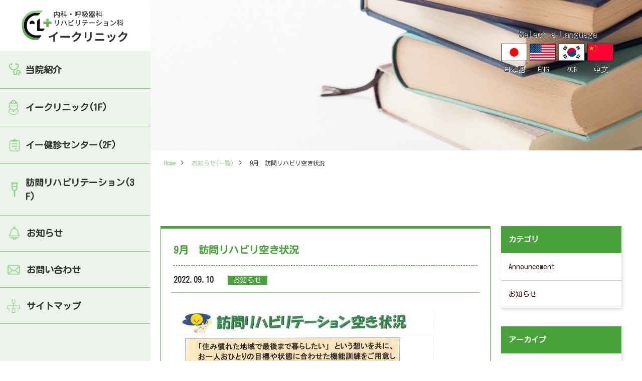

--- FILE ---
content_type: text/html; charset=UTF-8
request_url: https://goleeclinic.com/news/detail/?cd=39
body_size: 4728
content:
<!DOCTYPE html>
<html lang="ja" dir="ltr">
<head>
<meta charset="UTF-8">
<title>9月　訪問リハビリ空き状況｜お知らせ｜イークリニック</title>
<meta http-equiv="X-UA-Compatible" content="IE=edge">
<meta name="viewport" content="width=device-width,initial-scale=1">
<meta name="format-detection" content="telephone=no">
<meta name="keywords" content="お知らせ,情報,健康,インフォメーション,新着,ブログ,コラム">
<meta name="description" content="イークリニックからのお知らせを掲載しているページです。健康に関することからご利用まで、様々なことを掲載しておりますので、ぜひご覧ください。">

<!-- OGP -->
<meta property="og:type" content="article">
<meta property="og:title" content="9月　訪問リハビリ空き状況｜お知らせ｜イークリニック">
<meta property="og:site_name" content="お知らせ｜イークリニック">
<meta property="og:url" content="//goleeclinic.com/">
<meta property="og:image" content="//goleeclinic.com/img/og_img.png">
<meta property="og:description" content="イークリニックからのお知らせを掲載しているページです。健康に関することからご利用まで、様々なことを掲載しておりますので、ぜひご覧ください。">

<link rel="stylesheet" href="//goleeclinic.com/css/font-awesome.min.css">
<link rel="stylesheet" href="//goleeclinic.com/css/default.css">
<link rel="preconnect" href="https://fonts.gstatic.com">
<link href="https://fonts.googleapis.com/css2?family=Kosugi+Maru&display=swap" rel="stylesheet">
<!-- <link rel="stylesheet" href="//goleeclinic.com/css/animate.css">
<link rel="stylesheet" href="//goleeclinic.com/css/hover-min.css"> -->

<link rel="stylesheet" href="//goleeclinic.com/css/common.css?t=1613566442">
<link rel="stylesheet" href="//goleeclinic.com/css/style.css?t=1731296259" media="screen,print">

<link rel="stylesheet" href="//goleeclinic.com/css/news.css?t=1613566443">

<link rel="shortcut icon" href="//goleeclinic.com/img/favicon.ico">
<link rel="icon" type="image/png" href="//goleeclinic.com/img/favicon.png">
<link rel="apple-touch-icon-precomposed" href="//goleeclinic.com/img/apple-touch-icon-152x152.png">


<script src="//goleeclinic.com/js/jquery-1.11.0.min.js"></script>


<script src="//goleeclinic.com/js/pageTop.js"></script>


<!-- <script src="//goleeclinic.com/js/wow.js"></script>
<script src="//goleeclinic.com/js/common.js"></script> -->


<script>
$(function () {

	$(".p-Nav").css("display", "none");
	$(".menu-js").on("click", function(e) {
		$(this).toggleClass('active');
		$(this).parents('.hMenu').toggleClass('jshMenu');
		$(".p-Nav").fadeToggle(500);
		// $("body").toggleClass("noscroll");
		$('.hMenu').removeClass('flipInX');
	});

});

if (navigator.userAgent.match(/(iPhone|iPad|iPod|Android)/)) {

	$(function () {

		$('.js_tel').each(function () {

			const telStr  = ($(this).is('img')) ? $(this).attr('alt') : $(this).html();
			const telHref = telStr.replace(/-|\s|　/g, ''); // ハイフン、半角スペース、全角スペース除去
			const telTag  = '<a class="telWrap" href="tel:' + telHref + '"></a>';

			$(this).wrap(telTag);
		});
	});
}
</script>
<meta name="google-site-verification" content="9CYuPi5ntSzul2e0mDoymU7m2TtISxLs835EN72qNI0" />
</head>

<body id="pTop" class="article News">

<!-- header -->
<header class="ly_header">
    <div class="ly_header_side">
		<h1><a class="bl_headerUtils_logo" href="//goleeclinic.com/"><img src="//goleeclinic.com/img/logo_side.svg" alt="お知らせ(詳細)"></a></h1>
		<nav>
			<ul class="bl_headerSideNav">
				<li class="bl_headerSideNav_item dropNav">
					<p class="bl_headerSideNav_ttl el_navIcon un_navIconBg01">当院紹介</p>
					<ul class="bl_inSideNav dropNavMenu bl_childSideNav">
						<li class="bl_inSideNav_item">
							<ul class="bl_childSideNav">
								<li class="bl_childSideNav_item">
									<a class="bl_childSideNav_link" href="//goleeclinic.com/#About">イークリニックのご案内</a>
								</li>
								<li class="bl_childSideNav_item">
									<a class="bl_childSideNav_link" href="//goleeclinic.com/#Greeting">院長ご挨拶</a>
								</li>
								<li class="bl_childSideNav_item">
									<a class="bl_childSideNav_link" href="//goleeclinic.com/about/#Service">当院サービス</a>
								</li>
								<li class="bl_childSideNav_item">
									<a class="bl_childSideNav_link" href="//goleeclinic.com/about/#Facility">イークリニック施設</a>
								</li>

								<!-- <li class="bl_childSideNav_item">
									<a class="bl_childSideNav_link" href="//goleeclinic.com/#Access">アクセスマップ</a>
								</li> -->
							</ul>
						</li>
					</ul>

					<!-- <ul class="bl_childSideNav dropNavMenu">
						<li class="bl_childSideNav_item">
							<a class="bl_childSideNav_link" href="//goleeclinic.com/#About">イークリニックについて</a>
						</li>
						<li class="bl_childSideNav_item">
							<a class="bl_childSideNav_link" href="//goleeclinic.com/#Greeting">院長ご挨拶</a>
						</li>
						<li class="bl_childSideNav_item">
							<a class="bl_childSideNav_link" href="//goleeclinic.com/#Access">アクセスマップ</a>
						</li>
					</ul> -->
				</li>
				<!-- <li class="bl_headerSideNav_item">
					<p class="bl_headerSideNav_ttl el_navIcon un_navIconBg01">当院のご紹介</p>
					<ul class="bl_childSideNav">
						<li class="bl_childSideNav_item">
							<a class="bl_childSideNav_link" href="//goleeclinic.com/#Greeting">院長ご挨拶</a>
						</li>
						<li class="bl_childSideNav_item">
							<a class="bl_childSideNav_link" href="//goleeclinic.com/#Hour">受付時間</a>
						</li>
						<li class="bl_childSideNav_item">
							<a class="bl_childSideNav_link" href="//goleeclinic.com/#Access">アクセスマップ</a>
						</li>
					</ul>
				</li> -->
				<li class="bl_headerSideNav_item dropNav">
					<p class="bl_headerSideNav_ttl el_navIcon un_navIconBg02">イークリニック(1F)</p>
					<ul class="bl_inSideNav dropNavMenu bl_childSideNav">
						<li class="bl_inSideNav_item">
							<a class="bl_inSideNav_link" href="//goleeclinic.com/internal-medicine/">内科・呼吸器科のご案内</a>
							<ul class="bl_childSideNav">
								<li class="bl_childSideNav_item">
									<a class="bl_childSideNav_link" href="//goleeclinic.com/internal-medicine/#Hour">診療時間</a>
								</li>
								<li class="bl_childSideNav_item">
									<a class="bl_childSideNav_link" href="//goleeclinic.com/internal-medicine/#Examination">診療内容・各種検査</a>
								</li>
								<li class="bl_childSideNav_item">
									<a class="bl_childSideNav_link" href="//goleeclinic.com/internal-medicine/#Consultation">栄養相談</a>
								</li>

								<!-- <li class="bl_childSideNav_item">
									<a class="bl_childSideNav_link" href="//goleeclinic.com/internal-medicine/#Service">当院サービスのご案内</a>
								</li>
								<li class="bl_childSideNav_item">
									<p class="el_tel js_tel el_telIcon">06-6292-0155</p>
								</li> -->
							</ul>
						</li>
					</ul>
				</li>
				<li class="bl_headerSideNav_item dropNav">
					<p class="bl_headerSideNav_ttl el_navIcon un_navIconBg03">イー健診センター(2F)</p>
					<ul class="bl_inSideNav dropNavMenu bl_childSideNav">
						<li class="bl_inSideNav_item">
							<a class="bl_inSideNav_link" href="//goleeclinic.com/kenshin/">健康診断のご案内</a>
							<ul class="bl_childSideNav">
								<li class="bl_childSideNav_item">
									<a class="bl_childSideNav_link" href="//goleeclinic.com/kenshin/#Hour">健診時間</a>
								</li>
								<li class="bl_childSideNav_item">
									<a class="bl_childSideNav_link" href="//goleeclinic.com/kenshin/#Plan">健診プランのご案内</a>
								</li>
								<li class="bl_childSideNav_item">
									<a class="bl_childSideNav_link" href="//goleeclinic.com/kenshin/#Reservation">健康診断のご予約</a>
								</li>
								<li class="bl_childSideNav_item">
									<a class="bl_childSideNav_link" href="//goleeclinic.com/kenshin/#Notes">検診時の注意事項</a>
								</li>

								<!-- <li class="bl_childSideNav_item">
									<a class="bl_childSideNav_link" href="//goleeclinic.com/kenshin/#Service">当院サービスのご案内</a>
								</li>
								<li class="bl_childSideNav_item">
									<p class="el_tel js_tel el_telIcon">06-6292-0166</p>
								</li> -->
							</ul>
						</li>
					</ul>
				</li>
				<li class="bl_headerSideNav_item dropNav">
					<p class="bl_headerSideNav_ttl el_navIcon un_navIconBg05">訪問リハビリテーション(3F)</p>
					<ul class="bl_inSideNav dropNavMenu bl_childSideNav">
						<li class="bl_inSideNav_item">
							<a class="bl_inSideNav_link" href="//goleeclinic.com/rehabilitation/">訪問リハビリテーションのご案内</a>
							<ul class="bl_childSideNav">
								<li class="bl_childSideNav_item">
									<a class="bl_childSideNav_link" href="//goleeclinic.com/rehabilitation/#Time">ご利用時間</a>
								</li>

								<!-- <li class="bl_childSideNav_item">
									<a class="bl_childSideNav_link" href="//goleeclinic.com/rehabilitation/#Info">ご案内</a>
								</li> -->

								<li class="bl_childSideNav_item">
									<a class="bl_childSideNav_link" href="//goleeclinic.com/rehabilitation/#Work">訪問リハビリテーションの内容</a>
								</li>
								<li class="bl_childSideNav_item">
									<a class="bl_childSideNav_link" href="//goleeclinic.com/rehabilitation/#Merit">訪問リハビリテーションの効果</a>
								</li>
								<li class="bl_childSideNav_item">
									<a class="bl_childSideNav_link" href="//goleeclinic.com/rehabilitation/#Flow">利用の手順</a>
								</li>

								<!-- <li class="bl_childSideNav_item">
									<p class="el_tel js_tel el_telIcon">06-6292-0166</p>
								</li> -->
							</ul>
						</li>
					</ul>
				</li>
				<li class="bl_headerSideNav_item nonDropMenu">
					<a class="bl_inSideNav_linkTit el_navIcon un_navIconBg04" href="//goleeclinic.com/news/">お知らせ</a>
				</li>
				<li class="bl_headerSideNav_item nonDropMenu">
					<a class="bl_inSideNav_linkTit el_navIcon el_mailIcon un_navIconBg06" href="//goleeclinic.com/inquiry/">お問い合わせ</a>
				</li>
				<li class="bl_headerSideNav_item nonDropMenu">
					<a class="bl_inSideNav_linkTit el_navIcon un_navIconBg08" href="//goleeclinic.com/sitemap/">サイトマップ</a>
				</li>

				<!-- <li class="bl_headerSideNav_item nonDropMenu">
					<a class="bl_inSideNav_linkTit el_navIcon el_mailIcon un_navIconBg06" href="//goleeclinic.com/contact/">健康診断予約フォーム</a>
				</li>
				<li class="bl_headerSideNav_item nonDropMenu">
					<a class="bl_inSideNav_linkTit el_navIcon el_accessIcon un_navIconBg07" href="//goleeclinic.com/#Access">アクセスマップ</a>
				</li> -->
			</ul>
		</nav>
		<!-- <a class="el_navbtn el_mailIcon" href="//goleeclinic.com/contact/">健康診断予約フォーム</a> -->
    </div>
	<div class="mbNav md">
		<div class="hMenu animated">
			<div class="menu-js-set menuSet">
				<div class="menu-js">
					<span></span>
					<span></span>
					<span></span>
					<p class="p-navTxt">MENU</p>
				</div>
			</div>
		</div>
	</div>
	<div class="bl_lang">
		<p class="bl_lang_title">Select a Language</p>
		<a class="bl_lang_link" href="//goleeclinic.com/">
			<img src="//goleeclinic.com/img/lang01.svg" alt="日本">
			<span>日本語</span>
		</a>
		<a class="bl_lang_link" href="//goleeclinic.com/en/">
			<img src="//goleeclinic.com/img/lang02.svg" alt="アメリカ">
			<span>ENG</span>
		</a>
		<a class="bl_lang_link" href="//goleeclinic.com/ko/">
			<img src="//goleeclinic.com/img/lang03.svg" alt="韓国">
			<span>KOR</span>
		</a>
		<a class="bl_lang_link" href="//goleeclinic.com/ch/">
			<img src="//goleeclinic.com/img/lang04.svg" alt="中国">
			<span>中文</span>
		</a>
	</div>
	<div class="p-Nav" style="display: none;">
		<h1><a class="bl_headerUtils_logo" href="//goleeclinic.com/"><img src="//goleeclinic.com/img/logo_side.svg" alt="お知らせ(詳細)"></a></h1>
		<nav>
			<ul class="bl_headerSideNav">
				<li class="bl_headerSideNav_item">
					<p class="bl_headerSideNav_ttl el_navIcon un_navIconBg01">当院紹介</p>
					<ul class="bl_childSideNav">
						<li class="bl_childSideNav_item">
							<a class="bl_childSideNav_link" href="//goleeclinic.com/#About">イークリニックのご案内</a>
						</li>
						<li class="bl_childSideNav_item">
							<a class="bl_childSideNav_link" href="//goleeclinic.com/#Greeting">院長ご挨拶</a>
						</li>
						<li class="bl_childSideNav_item">
							<a class="bl_childSideNav_link" href="//goleeclinic.com/about/#Service">当院サービス</a>
						</li>
						<li class="bl_childSideNav_item">
							<a class="bl_childSideNav_link" href="//goleeclinic.com/about/#Facility">イークリニック施設</a>
						</li>

						<!-- <li class="bl_childSideNav_item">
							<a class="bl_childSideNav_link" href="//goleeclinic.com/#Access">アクセスマップ</a>
						</li> -->
					</ul>
				</li>
				<li class="bl_headerSideNav_item">
					<p class="bl_headerSideNav_ttl el_navIcon un_navIconBg02">イークリニック(1F)</p>
					<ul class="bl_inSideNav">
						<li class="bl_inSideNav_item">
							<a class="bl_inSideNav_link" href="//goleeclinic.com/internal-medicine/">内科・呼吸器科のご案内</a>
							<ul class="bl_childSideNav">
								<li class="bl_childSideNav_item">
									<a class="bl_childSideNav_link" href="//goleeclinic.com/internal-medicine/#Hour">診療時間</a>
								</li>
								<li class="bl_childSideNav_item">
									<a class="bl_childSideNav_link" href="//goleeclinic.com/internal-medicine/#Examination">診療内容・各種検査</a>
								</li>
								<li class="bl_childSideNav_item">
									<a class="bl_childSideNav_link" href="//goleeclinic.com/internal-medicine/#Consultation">栄養相談</a>
								</li>

								<!-- <li class="bl_childSideNav_item">
									<a class="bl_childSideNav_link" href="//goleeclinic.com/internal-medicine/#Service">当院サービスのご案内</a>
								</li> -->
							</ul>
						</li>
						<!-- <li class="bl_inSideNav_item">
							<a class="bl_inSideNav_link" href="//goleeclinic.com/rehabilitation/">訪問リハビリテーション(3F)</a>
						</li> -->
					</ul>
					<!-- <p class="el_tel js_tel el_telIcon">06-6292-0155</p> -->
				</li>
				<li class="bl_headerSideNav_item">
					<p class="bl_headerSideNav_ttl el_navIcon un_navIconBg03">イー健診センター(2F)</p>
					<ul class="bl_inSideNav">
						<li class="bl_inSideNav_item">
							<a class="bl_inSideNav_link" href="//goleeclinic.com/kenshin/">健康診断のご案内</a>
							<ul class="bl_childSideNav">
								<li class="bl_childSideNav_item">
									<a class="bl_childSideNav_link" href="//goleeclinic.com/kenshin/#Hour">健診時間</a>
								</li>
								<li class="bl_childSideNav_item">
									<a class="bl_childSideNav_link" href="//goleeclinic.com/kenshin/#Plan">健診プランのご案内</a>
								</li>
								<li class="bl_childSideNav_item">
									<a class="bl_childSideNav_link" href="//goleeclinic.com/kenshin/#Reservation">健康診断のご予約</a>
								</li>
								<li class="bl_childSideNav_item">
									<a class="bl_childSideNav_link" href="//goleeclinic.com/kenshin/#Notes">検診時の注意事項</a>
								</li>

								<!-- <li class="bl_childSideNav_item">
									<a class="bl_childSideNav_link" href="//goleeclinic.com/kenshin/#Service">当院サービスのご案内</a>
								</li> -->
							</ul>
						</li>
					</ul>
					<!-- <p class="el_tel js_tel el_telIcon">06-6292-0166</p> -->
				</li>
				<li class="bl_headerSideNav_item">
					<p class="bl_headerSideNav_ttl el_navIcon un_navIconBg05">訪問リハビリテーション(3F)</p>
					<ul class="bl_inSideNav">
						<li class="bl_inSideNav_item">
							<a class="bl_inSideNav_link" href="//goleeclinic.com/rehabilitation/">訪問リハビリテーションのご案内</a>
							<ul class="bl_childSideNav">
								<li class="bl_childSideNav_item">
									<a class="bl_childSideNav_link" href="//goleeclinic.com/rehabilitation/#Time">ご利用時間</a>
								</li>

								<!-- <li class="bl_childSideNav_item">
									<a class="bl_childSideNav_link" href="//goleeclinic.com/rehabilitation/#Guide">ご案内</a>
								</li> -->

								<li class="bl_childSideNav_item">
									<a class="bl_childSideNav_link" href="//goleeclinic.com/rehabilitation/#Work">訪問リハビリテーションの内容</a>
								</li>
								<li class="bl_childSideNav_item">
									<a class="bl_childSideNav_link" href="//goleeclinic.com/rehabilitation/#Merit">訪問リハビリテーションの効果</a>
								</li>
								<li class="bl_childSideNav_item">
									<a class="bl_childSideNav_link" href="//goleeclinic.com/rehabilitation/#Flow">利用の手順</a>
								</li>
							</ul>
						</li>
					</ul>
					<!-- <p class="el_tel js_tel el_telIcon">06-6292-0166</p> -->
				</li>
				<li class="bl_headerSideNav_item">
					<a class="bl_inSideNav_linkTit el_navIcon un_navIconBg04" href="//goleeclinic.com/news/">お知らせ</a>
				</li>
				<li class="bl_headerSideNav_item">
					<a class="bl_inSideNav_linkTit el_navIcon el_mailIcon un_navIconBg06" href="//goleeclinic.com/inquiry/">お問い合わせ</a>
				</li>
				</li>
				<li class="bl_headerSideNav_item">
					<a class="bl_inSideNav_linkTit el_navIcon un_navIconBg08" href="//goleeclinic.com/sitemap/">サイトマップ</a>
				</li>

				<!--
				<li class="bl_headerSideNav_item">
					<a class="bl_inSideNav_linkTit el_navIcon un_navIconBg07" href="//goleeclinic.com/#Access/">アクセスマップ</a>
				</li> -->
			</ul>
		</nav>
		<!-- <a class="el_navbtn el_mailIcon" href="//goleeclinic.com/contact/">健康診断予約フォーム</a> -->
	</div>
</header>
<!-- /header -->
<!-- cover -->
<div class="bl_cover bl_coverBg07 ly_base" style="background: url(https://system2.web-through.jp/e_clinic/uploads/incover/1/5fdb281c7b0771_l.jpg) no-repeat top center; background-size: cover;"></div>
<!-- /cover -->

<ul class="bl_pankuzu cf ly_base">
	<li><a href="../../">Home</a>&gt;</li>
	<li><a href="../">お知らせ(一覧)</a>&gt;</li>
	<li>9月　訪問リハビリ空き状況</li>
</ul>

<div id="main" class="ly_base">
	<div class="newsWrap">
		<section class="conteBox newsBox" id="blogList">
			<div class="col2Set cf">
				<div class="newsMain" id="col2Main">
								<div class="artcleDetlBox">
				<h1 class="newsDtleTit">9月　訪問リハビリ空き状況</h1>
				<ul class="articleData cf">
					<li class="articleDate">2022.09.10</li>
					<li class="articleCate"><span>お知らせ</span></li>
				</ul>
								<div class="articleImg">
					<img src="https://system2.web-through.jp/e_clinic/uploads/news/39/631bd622256f839_l.jpg" alt="9月　訪問リハビリ空き状況">
				</div>

				<div class="newsDtleContents">
					<p>訪問リハビリテーション空き状況のお知らせです。<br />
訪問リハビリではご自宅でリハビリ職員とご利用者様が1対1で<br />
ご利用者様のペースに合わせてリハビリを行っています。<br />
<br />
ご利用については、担当ケアマネージャー様にご相談いただくか<br />
当クリニックの訪問リハビリ担当までご連絡ください。<br />
その他、ご不明な点がございましてもお気軽にご連絡ください。<br />
よろしくお願い致します。</p>
				</div>
			</div>
				</div>
				<div class="newsSide" id="col2Side">
					<div class="itemCategory categoryStyle">
						<h4>カテゴリ</h4>
						<ul class="incate">
<li><a href="../?cate_id=3">Announcement</a></li>
<li><a href="../?cate_id=1">お知らせ</a></li>
</ul>
					</div>
					<div class="itemCategory categoryStyle">
						<h4>アーカイブ</h4>
						<ul class="incate">
				<li>
					<a href="../?archive=2026-01">2026年01月</a>
				</li>
				<li>
					<a href="../?archive=2025-10">2025年10月</a>
				</li>
				<li>
					<a href="../?archive=2025-09">2025年09月</a>
				</li>
				<li>
					<a href="../?archive=2025-06">2025年06月</a>
				</li>
				<li>
					<a href="../?archive=2025-05">2025年05月</a>
				</li>
				<li>
					<a href="../?archive=2025-04">2025年04月</a>
				</li>
				<li>
					<a href="../?archive=2024-11">2024年11月</a>
				</li>
				<li>
					<a href="../?archive=2024-07">2024年07月</a>
				</li>
				<li>
					<a href="../?archive=2024-06">2024年06月</a>
				</li>
				<li>
					<a href="../?archive=2024-05">2024年05月</a>
				</li>
				<li>
					<a href="../?archive=2024-04">2024年04月</a>
				</li>
				<li>
					<a href="../?archive=2023-12">2023年12月</a>
				</li>
				<li>
					<a href="../?archive=2023-11">2023年11月</a>
				</li>
				<li>
					<a href="../?archive=2023-10">2023年10月</a>
				</li>
				<li>
					<a href="../?archive=2023-07">2023年07月</a>
				</li>
				<li>
					<a href="../?archive=2023-04">2023年04月</a>
				</li>
				<li>
					<a href="../?archive=2023-02">2023年02月</a>
				</li>
				<li>
					<a href="../?archive=2023-01">2023年01月</a>
				</li>
				<li>
					<a href="../?archive=2022-12">2022年12月</a>
				</li>
				<li>
					<a href="../?archive=2022-11">2022年11月</a>
				</li>
				<li>
					<a href="../?archive=2022-10">2022年10月</a>
				</li>
				<li>
					<a href="../?archive=2022-09">2022年09月</a>
				</li>
				<li>
					<a href="../?archive=2022-08">2022年08月</a>
				</li>
				<li>
					<a href="../?archive=2022-07">2022年07月</a>
				</li>
				<li>
					<a href="../?archive=2022-06">2022年06月</a>
				</li>
				<li>
					<a href="../?archive=2022-05">2022年05月</a>
				</li>
				<li>
					<a href="../?archive=2022-04">2022年04月</a>
				</li>
				<li>
					<a href="../?archive=2022-03">2022年03月</a>
				</li>
				<li>
					<a href="../?archive=2022-02">2022年02月</a>
				</li>
				<li>
					<a href="../?archive=2022-01">2022年01月</a>
				</li>
				<li>
					<a href="../?archive=2021-11">2021年11月</a>
				</li>
				<li>
					<a href="../?archive=2021-10">2021年10月</a>
				</li>
				<li>
					<a href="../?archive=2021-09">2021年09月</a>
				</li>
				<li>
					<a href="../?archive=2021-08">2021年08月</a>
				</li>
				<li>
					<a href="../?archive=2021-07">2021年07月</a>
				</li>
				<li>
					<a href="../?archive=2021-06">2021年06月</a>
				</li>
				<li>
					<a href="../?archive=2021-04">2021年04月</a>
				</li>
				<li>
					<a href="../?archive=2021-03">2021年03月</a>
				</li>
				<li>
					<a href="../?archive=2021-02">2021年02月</a>
				</li>
</ul>
					</div>
				</div>
			</div>
		</section>
	</div>
</div><!-- /#main -->

<div class="pagetop"><a href="#pTop"><span></span></a></div>
<!-- footer -->
<footer class="el_bgColor03 ly_base">
	<p class="bl_footLogo"><img src="//goleeclinic.com/img/flogo.svg" alt="イークリニック"></p>
	<p class="copyright">&copy; 2021 - 2024 イークリニック</p>
</footer>
<!-- /footer -->
<script src="//goleeclinic.com/js/slip.js"></script>

</body>
</html>

--- FILE ---
content_type: text/css
request_url: https://goleeclinic.com/css/default.css
body_size: 963
content:
@charset "utf-8";

* {
    margin: 0;
    padding: 0;
}

html {
    overflow-y: scroll;
}

body {
    font-family: "游ゴシック", "Yu Gothic", "メイリオ", Meiryo, "ヒラギノ角ゴ ProN W3", "Hiragino Kaku Gothic ProN", sans-serif;
}

table, pre, code, select, input, textarea, kbd, var, ins, del, samp, h1, h2, h3, h4, h5, h6 {
    font-size: 100%;
}

br {
    vertical-align: middle;
/* FFで改行あるなしで高さが微妙に変わるのを回避 */
}

address,cite,dfn,em,var {
    font-style: normal;
}

img {
    border: none;
    vertical-align: bottom;
    line-height: 1;
    -ms-interpolation-mode: bicubic;
    width: auto;
    max-width: 100%;
    height: auto;
 /* 大きい画像縮小してもキレイ */
}

table {
    border-spacing: 0;
    border-collapse: collapse;
}

ul,ol,li {
    list-style: none;
}

blockquote, q {
    quotes: none;
}

abbr,acronym {
    border: 0;
    font-variant: normal;
}

form label {
    cursor: pointer;
}

select option {
    padding: 0 5px;
}

input, textarea {
    margin: 1px;
    padding: 2px;
    line-height: 1;
}

textarea {
    overflow: auto;
}

input, button, textarea, select, optgroup, option {
    font-family: inherit;
    font-size: inherit;
    font-weight: inherit;
}

input,
textarea,
button,
select,
option {
	outline: none;
}

input {
	vertical-align: middle;
}

button {
	border: none;
	outline: none;
	background: none;
}

a {
    cursor: pointer;
}

.cf:after {
    content: "";
    clear: both;
    display: block;
}

* {
    -webkit-box-sizing: border-box;
    -moz-box-sizing: border-box;
    -o-box-sizing: border-box;
    -ms-box-sizing: border-box;
    box-sizing: border-box;
    -webkit-overflow-scrolling: touch;
    overflow-scrolling: touch;
}

@media screen and (max-width: 768px) {

/* iphone用inputタグの初期化 */
input[type="button"],
input[type="reset"],
input[type="submit"] {
    -webkit-appearance: none;
    margin-bottom: 10px;
    }
}

/*-----------------------------------------------------------
PCサイズブロック
-----------------------------------------------------------*/

.pc {
	display: block;
}

.md {
	display: none;
}

.sp, .spTel {
	display: none;
}

.pcTel {
	display: inline;
}

@media screen and (max-width: 768px) {
.md {
    display: block;
}
}

@media screen and (max-width: 591px) {
.pc, .pcTel {
    display: none;
}

.sp {
    display: block;
}

.spTel  {
    display: inline;
}
}


/* flexbox */

.dFlex {
    display: -webkit-box;
    display: -ms-flexbox;
    display: flex;
}



--- FILE ---
content_type: text/css
request_url: https://goleeclinic.com/css/common.css?t=1613566442
body_size: 4010
content:
@charset "utf-8";

/*-----------------------------------------------------------
全体スタイル
-----------------------------------------------------------*/

body {
	width: 100% !important;
	color: #333;
	font-size: 16px;
	line-height: 1.6;
	overflow: hidden;
}

/*リンク表示方法*/

a {
	text-decoration: underline;
}

/*-----------------------------------------------------------
タイトル
-----------------------------------------------------------*/

.h1 {
	font-weight: normal;
	font-size: 12px;
}

.tit {
    text-align: center;
}

.inTit {
    text-align: center;
}

.titH3 {
	margin: 0;
	padding: 5px 0 3px 8px;
	font-size: 20px;
	border-left: 5px solid #555;
	border-bottom: 1px solid #555;
}

/*-----------------------------------------------------------
ボタン
-----------------------------------------------------------*/
.cBtn {
    display: block;
    text-decoration: none;
    color: #fff;
    font-size: 13px;
    text-align: center;
    padding: 9px 0;
    width: 55%;
    /* background: #ccc; */
    max-width: 240px;
    margin: 30px 0 0 auto;
    border: solid 1px #ccc;
    position: relative;
    margin: 12px 0 0;
    color: #4AA23C;
    border: solid 1px #4AA23C;
    font-weight: bold;
    text-align: center;
    display: block;
    text-decoration: none;
    font-size: 13px;
    padding: 6px 2%;
}

/*-----------------------------------------------------------
テーブル共通
-----------------------------------------------------------*/

.baseTb {
	border-collapse: separate;
	width: 100%;
	margin: 0 auto;
}

.baseTb th {
	background: #4aa23c;
	color: #fff;
}

.baseTb td {
	background: #e1f1de;
	color: #555;
	padding: 13px 2% 10px;
}

/*-----------------------------------------------------------
ページャー
-----------------------------------------------------------*/

.pager {
    margin: 60px auto;
    width: auto;
    text-align: center;
    padding: 20px 0;
    max-width: 846px;
}

.pager > li {
    display: inline-block;
    text-align: center;
    margin: 0 0 10px 5px;
}

.pager > li em {
    background: #fff;
    padding: 5px 0 2px;
    color: #fff;
    display: block;
    width: 35px;
    font-weight: bold;
    font-size: 16px;
    background: #4aa23c;
    border: solid 1px #4aa23c;
}

.pager > li a {
    color: #4aa23c;
    text-decoration: none;
    background: #ffffff;
    padding: 5px 0 2px;
    display: block;
    font-weight: bold;
    font-size: 16px;
    width: 30px;
    font-size: 16px;
    border: solid 1px #4aa23c;
}

.pager > li a:hover {
    color: #fff;
    background: #4aa23c;
    border: solid 1px #4aa23c;
}


/*-----------------------------------------------------------
header
-----------------------------------------------------------*/

.lang_select {
    position: absolute;
    top: 3em;
    right: 3em;
	z-index: 9;
	border: 1px solid #4aa23c;
    font-size: 15px;
    color: #333;
}

.lang_select option {
    -webkit-appearance: button;
    -moz-appearance: button;
    appearance: button;
    padding: 5px 0 0;
    font-size: 14px;
}

.dropNavMenu {
    display: none;
}

.dropNav {
    cursor: pointer;
    position: relative;
}

.dropNav:hover .dropNavMenu {
    /* margin: 0 !important; */
    padding: 15px 20px;
    display: block;
    position: absolute !important;
    top: 0;
    left: 300px;
    border-left: solid 3px #8fd184;
    min-width: 320px;
    background: #FFF;
    box-shadow: 3px 3px 3px #666;
    margin: 0 0 -0.7em!important;
}

.dropNav:hover .dropNavMenu > li {
    font-weight: bold;
    margin: 0 0 .7em;
    line-height: 1.7;
}

.ly_header_side h1 {
    padding: 18px 40px 18px;
    background: #FFF;
}

.bl_headerSideNav_item.dropNav {
    padding: 23px 15px !important;
}

.hIn {
    max-width: 1200px;
    width: 96%;
    margin: auto;
}

.logo {
	width: 234px;
}

.logo a:hover img {
	opacity: 1;
}

.hconte .logo {
    float: left;
}

.hconte .hInfo {
    float: right;
}



/*-----------------------------------------------------------
 nav
-----------------------------------------------------------*/

.gnav {
	margin: 10px auto 0;
	width: 100%;
	background: #ccc;
}

.gnavList {
    width: 96%;
    max-width: 1200px;
    margin: 0 auto;
    display: flex;
    flex: 1 1 auto;
    justify-content: center;
}

nav ul:after,
nav:after {
	content: '';
	display: block;
	clear: both;
}

.gnavList > li {
	width: auto;
}

.gnavList > li a {
	display: block;
	display: block;
	color: #fff;
	font-size: 18px;
	font-weight: bold;
	text-decoration: none;
	text-align: center;
	padding: 17px 18px 15px;
	transition: ease-in-out .2s all;
}

nav li a:hover {
	/* background: #333; */
	color: #4aa23c;
}


/*-----------------------------------------------------------
ハンバーガー
-----------------------------------------------------------*/

#modal {
	display: none;
}

/*-----------------------------------------------------------
#cover
-----------------------------------------------------------*/

#cover {
	max-width: 1920px;
	width: 100%;
	margin: 0 auto;
	background: #ccc;
}

#cover .sp {
	display: none !important;
}

#cover li {
	width: 100%;
}

#cover img {
	width: 1000px;
	margin: 0 auto;
	display: block;
}

.cover01 {
	background: #ccc;
}

.cover02 {
	width: 100%;
    background: #555;
}

.cover03 {
	width: 100%;
    background: #333;
}

/*-- メインヴィジュアル スライダー --*/

.bx-wrapper {
	margin: 0 auto !important;
	position: relative;
}

.bx-controls-direction {
	width: 100%;
	position: absolute;
	top: 50%;
}

.bx-controls-direction a {
	width: 32px;
	height: 32px;
	margin: -16px 0 0;
	position: absolute;
	top: 50%;
	z-index: 9999;
	outline: 0;
	text-indent: -9999px;
}

.bx-prev {
	left: 1% !important;
	background: url(./../img/prev.png) no-repeat 0 0;
	background-size: contain;
}

.bx-next {
	right: 1% !important;
	background: url(./../img/next.png) no-repeat 100% 0;
	background-size: contain;
}

/*-----------------------------------------------------------
 中ページカバー
-----------------------------------------------------------*/


.inCover {
	margin: 0 auto;
	max-width: 1920px;
	width: 100%;
	padding: 200px 0;
	background-size: cover;
	position: relative;

}

.inCover02 {
	background: url(../img/incover02.jpg) no-repeat top center;
	background-size: cover;
}

.inCover03 {
	background: url(../img/incover03.jpg) no-repeat top center;
}

.inCover04 {
	background: url(../img/incover04.jpg) no-repeat top center;
}

.inCover05 {
	background: url(../img/incover05.jpg) no-repeat top center;
}

.inCover06 {
	background: url(../img/incover06.jpg) no-repeat top center;
}

.inCover07 {
	background: url(../img/incover07.jpg) no-repeat top center;
}

.inCover08 {
	background: url(../img/incover08.jpg) no-repeat top center;
}

.inCover09 {
	background: url(../img/incover09.jpg) no-repeat top center;
}

.inCover10 {
	background: url(../img/incover10.jpg) no-repeat top center;
}

.inCover11 {
	background: url(../img/incover11.jpg) no-repeat top center;
}

.inCover12 {
	background: url(../img/incover12.jpg) no-repeat top center;
}

.inCoverTit {
	font-size: 45px;
	color: #FFF;
	position: absolute;
	top: 50%;
	transform: translateY(-50%);
	left: 10%;
	text-shadow: 2px 2px 5px #ccc;
}


/*-----------------------------------------------------------
 footer
-----------------------------------------------------------*/

footer {
	margin: 105px auto 0;
	padding: 45px 0 0;
}

footer .logo {
	width: 243px;
	margin: 0 auto;
}

.fIn {
    max-width: 1200px;
    width: 96%;
    margin: auto;
    padding: 0 0 30px;
}

.flogo {
    text-align: center;
}

.faddList {
    text-align: center;
    margin: 30px 0 0;
}

.fnav {
    text-align: center;
    margin: 30px 0 0;
}

.fnav > li {
    display: inline-block;
    line-height: 1;
}

.fnav > li:first-child > a {
    border-left: none;
}

.fnav > li > a {
    color: #333;
    text-decoration: none;
    display: block;
    margin: 0 0 0 5px;
    padding: 0 0 0 6px;
    font-size: 16px;
    border-left: 1px solid #333;
}

.fnav > li > a:hover {
    text-decoration: underline;
}

.copyright {
	/* background: #000; */
	color: #4AA23C;
	text-align: center;
	font-size: 14px;
	padding: 10px 2%;
	border-top: solid 1px #4AA23C;
	margin: 32px 0 0;
}

/*-----------------------------------------------------------
 #main
-----------------------------------------------------------*/

#main {
	max-width: 1920px;
	width: 100%;
	margin: auto;
}

.article #main {
    margin: 50px auto 0;
}


.conteBox {
	max-width: 1200px;
	width: 96%;
	margin: auto;
}


/*-----------------------------------------------------------
 パンくず
-----------------------------------------------------------*/
.pankuzu {
    max-width: 1200px;
    width: 96%;
    margin: 0 auto;
    font-size: 12px;
    padding: 16px 0;
}

.pankuzu li {
    margin: 0 0 0 10px;
    display: inline;
}

.pankuzu li:first-child {
    margin: 0;
}

.pankuzu li a {
    margin: 0 10px 0 0;
    color: #F44336;
    text-decoration: none;
}

.pankuzu li a:hover {
    text-decoration: underline;
}

/*-----------------------------------------------------------
 ページトップ
-----------------------------------------------------------*/
#pageTop {
	position: fixed;
	bottom: 200px;
	right: 25px;
	z-index: 9999;
}



/*-----------------------------------------------------------
 全ページ共通クラス
-----------------------------------------------------------*/







/*-- 中ページ --*/

.leadTxt {
	margin: 30px auto 0;
	padding: 20px;
	background: #ccc;
}


/*-- flexslider --*/

.flexslider {
	width: 670px;
	margin: 0;
	border: 0;
}

#carousel {
	width: 670px !important;
	margin: 10px auto 0;
}

#carousel li {
	width: 113px !important;
	margin: 0 6px 0 0 !important;
}

.lb-number {
	display: none !important;
}

.flex-direction-nav a {
	height: 50px;
}

nav {
    height: 100%;
    background: #ebf3ea;
}


/*-- 固定ここまで --*/


/* ★★★★★★★★★★★★★★★★★★★★★★★★★★★★★★ */
/* ★★★★★★★★★★★★★★★★★★★★★★★★★★★★★★ */

@media screen and (max-width: 1000px) {

/* ★★★★★★★★★★★★★★★★★★★★★★★★★★★★★★ */
/* ★★★★★★★★★★★★★★★★★★★★★★★★★★★★★★ */


/*-----------------------------------------------------------
全体スタイル
-----------------------------------------------------------*/



/*-----------------------------------------------------------
header
-----------------------------------------------------------*/



header h1 {
	font-size: 80%;
}

.logo {
	width: 28%;
}

/*-----------------------------------------------------------
nav
-----------------------------------------------------------*/



/*-----------------------------------------------------------
footer
-----------------------------------------------------------*/

.copyright small {
	width: 96%;
}


/*-----------------------------------------------------------
cover
-----------------------------------------------------------*/

#cover {
    max-width: 1000px;
}

#cover img {
	width: 100%;
}


/*-----------------------------------------------------------
#main
-----------------------------------------------------------*/





/* 全ページ共通クラス
----------------------------------------------------------- */


.pankuzu {
	width: 98%;
}



/* 中ページ
----------------------------------------------------------- */

.leadTxt {
	padding: 20px 2%;
	font-size: 100%;
}


/*-- flexslider --*/

.flexslider {
	width: 100%;
	margin: 0;
	border: 0;
}

.flexslider img {
	width: 100%;
}


/* ☆☆☆☆☆☆☆☆☆☆☆☆☆☆☆☆☆☆☆☆☆☆☆☆☆☆☆☆☆☆ */

} /* max-width: 1000px ここまで */

/* ☆☆☆☆☆☆☆☆☆☆☆☆☆☆☆☆☆☆☆☆☆☆☆☆☆☆☆☆☆☆ */




/* ★★★★★★★★★★★★★★★★★★★★★★★★★★★★★★ */
/* ★★★★★★★★★★★★★★★★★★★★★★★★★★★★★★ */

@media screen and (max-width: 768px) {

/* ★★★★★★★★★★★★★★★★★★★★★★★★★★★★★★ */
/* ★★★★★★★★★★★★★★★★★★★★★★★★★★★★★★ */




/* ☆☆☆☆☆☆☆☆☆☆☆☆☆☆☆☆☆☆☆☆☆☆☆☆☆☆☆☆☆☆ */

} /* max-width: 768px ここまで */

/* ☆☆☆☆☆☆☆☆☆☆☆☆☆☆☆☆☆☆☆☆☆☆☆☆☆☆☆☆☆☆ */




/* ★★★★★★★★★★★★★★★★★★★★★★★★★★★★★★ */
/* ★★★★★★★★★★★★★★★★★★★★★★★★★★★★★★ */

@media screen and (max-width: 591px) {

/* ★★★★★★★★★★★★★★★★★★★★★★★★★★★★★★ */
/* ★★★★★★★★★★★★★★★★★★★★★★★★★★★★★★ */


/*-- テーブル --*/

.baseTb {
	width: 100%;
}

.baseTb th, .baseTb td {
	width: 100% !important;
	display: block;
}


/* ヘッダー
----------------------------------------------------------- */

.logo {
	width: 60%;
}

.headerUl .telBtn {
	width: 12%;
	margin: 0;
	float: right;
}

.headerUl .menuBtn {
	width: 12%;
	float: right;
}

#cover .pc {
	display: none !important;
}

#cover .sp {
	display: block !important;
}


/*--- modal ---*/

.telBtn a,
.menuBtn a {
	margin: 0;
	font-size: 300%;
	color: #555;
	text-align: center;
	display: block;
	line-height: 0;

}

#pageslide {
	width: 65%;
	padding: 1%;
	display: none;
	position: fixed;
	top: 0;
	height: 100%;
	z-index: 9999;
	color: #FFF;
	background: #eee;
	border-left: solid 5px #e5e5e6;
	box-shadow: rgba(0, 0, 0, 0.3) -1px 1px 10px 0px;
	-webkit-box-shadow: rgba(0, 0, 0, 0.3) -1px 1px 10px 0px;
	-moz-box-shadow: rgba(0, 0, 0, 0.3) -1px 1px 10px 0px;
	overflow-y: auto;
}

p.btn-close {
	width: 60%;
	margin: 5% auto;
	padding: 6px 2% 3px;
	background: #fbfbfb;
	font-size: 94%;
	text-align: center;
	box-shadow: rgba(0, 0, 0, 0.3) 1px 1px 2px 0;
	-webkit-box-shadow: rgba(0, 0, 0, 0.3) 1px 1px 2px 0;
	-moz-box-shadow: rgba(0, 0, 0, 0.3) 1px 1px 2px 0;
	border-radius: 5px;
	-moz-border-radius: 5px;
	-webkit-border-radius: 5px;
}

p.btn-close > a {
	text-decoration: none !important;
	color: #4d4d4d;
	display: block;
}

.page_slide_navi {
	width: 96%;
	margin: 0 auto;
}

#slide_navi li a {
	margin: 7px 0 0;
	display: block;
	text-align: center;
	color: #4d4d4d;
	font-weight: bold;
	line-height: 3;
	text-decoration: none;
	font-size: 90%;
	border-bottom: 1px solid #c9c9c9;
}


/*-- ページトップ --*/

#pageTop {
	display: none !important;
}


/*-----------------------------------------------------------
フッター
-----------------------------------------------------------*/

.spNavi {
	margin: 20px auto 0;
	background: #555;
}

.spNavi li a, .spNavi li a:link, .spNavi li a:visited {
	color: #fff;
}

.spNavi li a:hover {
    background: initial;
}


.sp nav li, .sp nav li:first-child {
	width: 100%;
	float: none;
}

.spNavi li a {
	padding: 15px 0 11px;
	display: block;
	text-align: center;
	text-decoration: none;
	background: initial;
	border-top: 1px solid #aaa;
	border-bottom: 1px solid #333;
}

.spNavi li a:hover {
	background: initial;
	text-decoration: none;
}


/*-- フッターアイコン --*/

.sp footer {
	margin: 0;
	padding: 0;
	border-top: 1px solid #aaa;
	background: #555;
}

.sp footer ul:after {
	content: '';
	display: block;
	clear: both;
}

.sp footer li {
	width: 32%;
	margin: 0 0.5%;
	float: left;
}

.sp footer li a {
	padding: 10px 0 5px;
	color: #fff;
	text-decoration: none;
	display: block;
	border: 2px solid #fff;
	text-align: center;
	font-size: 60%;
}

footer ul li:first-child a {
    /* border: 2px solid #fff; */
}

.sp footer li a i {
	margin: 0 0 5px;
	font-size: 540%;
	display: block;
}

.sp .copyright {
	margin: 20px auto 0;
	padding: 10px 2%;
	font-size: 70%;
	color: #fff;
	text-align: center;
}

.fIn {
    width: 100%;
    padding: 0;
}

.fnav > li {
    display: block;
}

.spNavIcon {
    margin: 0;
    padding: 15px 0 15px;
    border-top: 1px solid #fff;
    background: #000;
}

.spNavIcon > ul > li {
    width: 32.333%;
    margin: 0 0.5%;
    float: left;
}

.spNavIcon > ul > li a {
    padding: 0px 0 0px;
    color: #fff;
    text-decoration: none;
    display: block;
    text-align: center;
    font-size: 60%;
    text-decoration: none;
    display: block;
    text-align: center;
    font-size: 60%;
}

.spNavIcon > ul > li a > i {
    margin: 0 0 5px;
    font-size: 440%;
    display: block;
}






/* 中ページ
----------------------------------------------------------- */

.hSp .menuBtn {
    width: 25%;
    float: right;
}

.hSp > .telBtn {
    width: 25%;
    margin: 2px 12px 0px 0;
    float: right;
}

.hSp {
    width: 40%;
    float: right;
}
/* ☆☆☆☆☆☆☆☆☆☆☆☆☆☆☆☆☆☆☆☆☆☆☆☆☆☆☆☆☆☆ */

} /* max-width: 591px ここまで */

/* ☆☆☆☆☆☆☆☆☆☆☆☆☆☆☆☆☆☆☆☆☆☆☆☆☆☆☆☆☆☆ */




/* ★★★★★★★★★★★★★★★★★★★★★★★★★★★★★★ */
/* ★★★★★★★★★★★★★★★★★★★★★★★★★★★★★★ */

@media screen and (max-width: 414px) {

/* ★★★★★★★★★★★★★★★★★★★★★★★★★★★★★★ */
/* ★★★★★★★★★★★★★★★★★★★★★★★★★★★★★★ */

.telBtn {
	width: 12%;
}

.menuBtn {
	width: 12%;
	float: right;
}

.telBtn a,
.menuBtn a {
	font-size: 240%;
}


/* ☆☆☆☆☆☆☆☆☆☆☆☆☆☆☆☆☆☆☆☆☆☆☆☆☆☆☆☆☆☆ */

} /* max-width: 414px ここまで */

/* ☆☆☆☆☆☆☆☆☆☆☆☆☆☆☆☆☆☆☆☆☆☆☆☆☆☆☆☆☆☆ */




/* ★★★★★★★★★★★★★★★★★★★★★★★★★★★★★★ */
/* ★★★★★★★★★★★★★★★★★★★★★★★★★★★★★★ */

@media screen and (max-width: 320px) {

/* ★★★★★★★★★★★★★★★★★★★★★★★★★★★★★★ */
/* ★★★★★★★★★★★★★★★★★★★★★★★★★★★★★★ */

.telBtn a,
.menuBtn a {
	font-size: 200%;
}

/* ☆☆☆☆☆☆☆☆☆☆☆☆☆☆☆☆☆☆☆☆☆☆☆☆☆☆☆☆☆☆ */

} /* max-width: 320px ここまで */

/* ☆☆☆☆☆☆☆☆☆☆☆☆☆☆☆☆☆☆☆☆☆☆☆☆☆☆☆☆☆☆ */

--- FILE ---
content_type: text/css
request_url: https://goleeclinic.com/css/style.css?t=1731296259
body_size: 8337
content:
@charset "UTF-8";
.bl_lang {
  position: absolute;
  z-index: 999999;
  right: 3em;
  top: 3em;
  display: flex;
  width: 230px;
  justify-content: space-between;
  flex-wrap: wrap;
}

.bl_lang_link {
  display: block;
  width: 23%;
  margin: 0 1%;
  text-align: center;
  text-decoration: none;
}

.bl_lang_link:hover {
  opacity: .8;
  border-color: #CCC;
  margin: 1px 1% 0;
}

.bl_lang_link span {
    font-size: 14px;
    color: #333;
    text-shadow: 1px 1px 0px #fff;
}

.bl_lang_link img {
    border: 1px solid #333;
}

.bl_lang_title {
    margin: 0 0 5px;
    width: 100%;
    text-align: center;
    text-shadow: 1px 1px 0px #FFF;
}

/*-----------------------------------------------------------
ハンバーガー
-----------------------------------------------------------*/

/*ハンバーガーメニュー*/
.menu-js-set {
  cursor: pointer;
  display: inline-block;
  height: 24px;
  margin: 0;
  right: 0;
  top: 0;
  width: 36px;
  z-index: 999;
}

.hMenu  {
  background-color: rgba(74, 162, 60, 0.7);
  letter-spacing: -0.4em;
  padding: 20px 20px 20px 20px;
  position: fixed;
  right: 0;
  top: 0;
  transition: all 0.2s ease-in-out 0s;
  z-index: 99999999;
}

.menu-js,
.menu-js span {
display: block;
transition: all .4s;
box-sizing: border-box;
z-index: 99999999999;
}
.menu-js {
position: relative;
width: 100%;
height: 100%;
}
.menu-js span {
position: absolute;
left: 0;
width: 100%;
height: 3px;
background-color: #fff;
  z-index: 99999;
}
.menu-js span:nth-of-type(1) {
top: 0;
}
.menu-js span:nth-of-type(2) {
top: 11px;
}
.menu-js span:nth-of-type(3) {
bottom: 0;
}

.menu-js > span:nth-of-type(1) {
  margin: 0 0 0 0;
  width: 36px;
}

.menu-js > span:nth-of-type(2) {
  margin: 0;
  width: 36px;
}

.menu-js > span:nth-of-type(3) {
  margin: 0;
  width: 36px;
}

.menu-js > span {
  display: block;
}

.p-NavIn {
  max-width: 487px;
  width: 96%;
  margin: auto;
}

.p-Nav {
  background-color: rgba(255, 255, 255, 0.95);
  /* display: none; */
  font-family: inherit;
  height: 100%;
  padding: 106px 0 0;
  position: fixed;
  right: 0;
  top: 0;
  width: 70%;
  z-index: 99999;
  overflow-y: scroll;
  padding: 110px 20px 50px;
  overflow-y: scroll;
  -ms-overflow-style: none;
  scrollbar-width: none;
}

.p-Nav::-webkit-scrollbar {
  display: none;
}

.navLink {
  display: block;
  width: 100%;
  text-decoration: none;
  color: #333;
  font-weight: bold;
  font-size: 21px;
  margin: 0 0 32px;
  text-align: center;
  position: relative;
}

.p-NavList {
  flex-wrap: wrap;
  justify-content: center;
  margin: 40px auto 0;
}
.telWrap {
  color: #65b05a;
  text-decoration: none;
}
.p-navTxt {
  color: #fff;
  font-size: 0.9rem;
  position: absolute;
  right: -1px;
  top: 27px;
  transition: all 0.2s ease-in-out 0s;
  z-index: 9999;
  font-size: 10px;
  width: 100%;
  letter-spacing: 1px;
}

.pNavLogo {
  text-align: center;
}

.p-NavInfo {
  text-align: center;
  margin: 30px auto 0;
}

.p-NavInfo > p {
  font-size: 25px;
  font-weight: bold;
  color: #dd741d;
  margin: 0 0 10px;
}
/*ハンバーガーメニュー展開時*/
.jshMenu {
background-color: rgba(0, 0, 0, 0.5) !important;
}
.jshMenu .menu-js-set {
height: 23px;
}
.jshMenu .menu-js span {
  /* background-color: #111; */
  height: 2px;
}
.jshMenu .p-navTxt {
  /* color: #111; */
  top: 26px;
}

.jshMenu .header_reservation:hover {
background-color: #f7f7f7;
}

/*展開モーション*/
.menuSet .active span:nth-of-type(1) {
-webkit-transform: translateY(12px) rotate(-45deg);
transform: translateY(12px) rotate(-45deg);
}
.menuSet .active span:nth-of-type(2) {
opacity: 0;
}
.menuSet .active span:nth-of-type(3) {
-webkit-transform: translateY(-8px) rotate(45deg);
transform: translateY(-9px) rotate(45deg);
width: 35px;
margin: 0;
}

body {
  max-width: 1920px;
  margin: auto;
  width: 100% !important;
  color: #333;
  font-size: 18px;
  line-height: 1.6;
  overflow: hidden;
  position: relative;
  word-break: break-all;
  font-family: 'Kosugi Maru', sans-serif;
}
.bl_baseCont {
    max-width: 1300px;
    width: 96%;
    margin: auto;
}

.bl_cardUnit {
  display: flex;
  flex-wrap: wrap;
}

.bl_cardUnit.bl_cardUnit__col3 {
  margin-bottom: -30px;
}

.bl_cardUnit__col3 > .bl_card {
  width: 31.707%;
  margin-right: 2.43902%;
  margin-bottom: 30px;
  text-decoration: none;
  color: #333;
  text-align: center;
  display: block;
}

.bl_cardUnit__col3 > .bl_card:nth-of-type(3n) {
  margin-right: 0;
}

.dropNav > ul > li > .bl_childSideNav:before {
  display: none;
}

@media screen and (max-width: 768px) {
  .bl_cardUnit.bl_cardUnit__col3 {
    margin-bottom: -20px;
  }

  .bl_cardUnit > .bl_card {
    width: 100%;
    margin-right: 0;
    margin-bottom: 20px;
  }
}

.bl_card_imgWrapper img {
    border-radius: 10px;
}

.bl_card_ttl {
    font-size: 20px;
    padding: 20px;
}

.ly_base {
  padding-left: 300px;
}

.bl_cta {
    max-width: 1000px;
    border: solid 1px #6DAB62;
    border-radius: 10px;
    padding: 2em;
    margin: 100px auto 0;
}

.bl_cta_ttl {
    color: #4AA23C;
    font-size: 30px;
    text-align: center;
}

.bl_cta_txt {
    text-align: center;
    margin: 20px 0 0;
}

.el_btn02 {
    display: block;
    max-width: 820px;
    width: 96%;
    color: #6DAB62;
    font-size: 20px;
    text-decoration: none;
    font-weight: bold;
    border: solid 2px #6DAB62;
    text-align: center;
    padding: 0.5em;
    margin: 20px auto 0;
}
.el_btn02:hover {
    background: #6DAB62;
    color: #fff;
}
.bl_cta_list {
    margin: 15px auto 0;
    max-width: 890px;
    width: 96%;
    display: flex;
}

.justify-content-center {
    justify-content: center;
}

.m-0 {
    margin: 0;
}

.bl_cta_Tel {
    width: 48%;
}

.bl_cta_name {
    text-align: center;
    font-weight: bold;
    font-size: 18px;
    color: #62ab62;
}

.bl_cta_Tel .tel {
    border: solid 2px #6DAB62;
    font-weight: bold;
    text-align: center;
    color: #6DAB62;
    padding: .5em;
    margin: 7px 0 0;
    position: relative;
}

.bl_cta_Tel:first-child {
    margin: 0 2% 0 0;
}

.el_ttlLead {
  max-width: 1000px;
  width: 96%;
  margin: 0 auto 50px auto;
}


header .ly_header_side {
  width: 300px;
  height: 100%;
  min-height: 100vh;
  position: fixed;
  top: 0;
  z-index: 99999;
  /* overflow-x: hidden; */
  /* overflow-y: scroll; */
  /* overflow-y: scroll; */
  -ms-overflow-style: none;
  background-color: #fff;
  /* padding: 20px 0 0; */
  /* overflow-y: scroll; */
  -ms-overflow-style: none;
  scrollbar-width: none;
  /* padding: 37px 40px; */
}

header .ly_header_side::-webkit-scrollbar {
  display: none;
}

.bl_headerSideNav {
  padding: 0;
}

.bl_headerSideNav .bl_headerSideNav_item {
  border-bottom: solid 1px #8FD184;
  padding: 23px 0 17px;
  background: #ebf3ea;
}

.bl_headerSideNav .bl_headerSideNav_item .bl_headerSideNav_ttl {
  font-size: 18px;
  font-weight: bold;
  position: relative;
}

.bl_headerSideNav .bl_headerSideNav_item .bl_headerSideNav .el_navIcon {
  padding: 0 0 0 1.6em;
}

.bl_headerSideNav .bl_headerSideNav_item .el_navIcon {
  padding: 0 0 0 2em;
}

.bl_headerSideNav .bl_headerSideNav_item .el_navIcon:before {
  content: "";
  position: absolute;
  top: 50%;
  left: 0;
  display: block;
  border-radius: 100%;
  -webkit-transform: translateY(-50%);
  transform: translateY(-50%);
}

.bl_headerSideNav .bl_headerSideNav_item .un_navIconBg01:before {
  background: url(../img/icon_nav01.svg) no-repeat center center;
  width: 30px;
  height: 28.6px;
}

.bl_headerSideNav .bl_headerSideNav_item .un_navIconBg02:before {
  background: url(../img/icon_nav02.svg) no-repeat center center;
  height: 30px;
  width: 24px;
}

.bl_headerSideNav .bl_headerSideNav_item .un_navIconBg03:before {
  background: url(../img/icon_nav03.svg) no-repeat center center;
  width: 28px;
  height: 30px;
}

.bl_headerSideNav .bl_headerSideNav_item .un_navIconBg04:before {
  background: url(../img/icon_nav04.svg) no-repeat center center;
  width: 23px;
  height: 27px;
  left: 17px !important;
}

.bl_headerSideNav .bl_headerSideNav_item .un_navIconBg05:before {
  background: url(../img/icon_nav05.svg) no-repeat center center;
  width: 23px;
  height: 35px;
  background-size: 30px;
  left: 3px;
}

.bl_headerSideNav .bl_headerSideNav_item .un_navIconBg06:before {
  background: url(../img/icon_nav06.svg) no-repeat center center;
  width: 30px;
  height: 27px;
  left: 12px !important;
}

.bl_headerSideNav .bl_headerSideNav_item .un_navIconBg07:before {
  background: url(../img/icon_nav07.svg) no-repeat center center;
  width: 30px;
  height: 32px;
  left: 13px !important;
}

.bl_headerSideNav .bl_headerSideNav_item .un_navIconBg08:before {
  background: url(../img/icon_nav08.svg) no-repeat center center;
  width: 30px;
  height: 32px;
  left: 12px !important;
  background-size: contain;
}

.bl_headerSideNav .bl_headerSideNav_item .bl_childSideNav {
  position: relative;
  margin: 15px 0 0 1em;
}

.bl_headerSideNav .bl_headerSideNav_item .bl_childSideNav::before {
  content: "";
  position: absolute;
  bottom: 0;
  left: 0;
  width: 2px;
  height: 100%;
  background: #8FD184;
}

.bl_headerSideNav .bl_headerSideNav_item .bl_childSideNav .bl_childSideNav_item {
  /* padding: 0 0 0 1em; */
  line-height: 1.5;
}

.bl_childSideNav_link {
  text-decoration: none;
  color: #333;
  font-size: 18px;
}

.bl_headerSideNav .bl_headerSideNav_item .bl_inSideNav_item {
  /* margin: 0 0 0 1em; */
}

.bl_inSideNav_link {
  text-decoration: none;
  color: #333;
  font-weight: bold;
  position: relative;
  padding: 0 0 0 1em;
  display: block;
  font-size: 17px;
}

.bl_inSideNav_link:before {
  content: "";
  display: block;
  position: absolute;
  width: 12px;
  height: 12px;
  margin: auto 0;
  background: #333;
  left: 0;
  top: 0;
  bottom: 0;
}

.bl_headerSideNav .bl_headerSideNav_item .bl_childSideNav {
  position: relative;
  margin: 15px 0 15px 0;
}

.bl_headerSideNav .bl_headerSideNav_item .bl_childSideNav::before {
  content: "";
  position: absolute;
  bottom: 0;
  left: 0;
  width: 2px;
  height: 100%;
  background: #8FD184;
}

.bl_headerSideNav .bl_headerSideNav_item .bl_childSideNav .bl_childSideNav_item {
  /* padding: 0 0 0 1em; */
  line-height: 1.5;
}

.bl_childSideNav_link {
  text-decoration: none;
  color: #333;
  font-size: 17px;
  margin: 0 0 0 1em;
  padding: 0 0 0 1em;
  position: relative;
  display: block;
}

.bl_childSideNav_link:before {
  content: "\30fb\a";
  display: block;
  position: absolute;
  left: 0;
}

.bl_inSideNav_linkTit {
  font-size: 18px;
  font-weight: bold;
  color: #333;
  text-decoration: none;
  position: relative;
}

.el_tel {
  color: #4AA23C;
  border: solid 1px #4AA23C;
  font-weight: bold;
  text-align: center;
  padding: 10px 0 10px 1em;
}

.el_telIcon {
  position: relative;
  margin: 12px 0 0;
}

.el_telIcon::before {
  content: "";
  position: absolute;
  top: 50%;
  left: 12%;
  display: block;
  border-radius: 100%;
  -webkit-transform: translateY(-50%);
  transform: translateY(-50%);
  background: url(../img/icon_nav_tel.svg) no-repeat center center;
  height: 30px;
  width: 24px;
}

.el_navbtn {
  position: relative;
  margin: 12px 0 0;
  color: #4AA23C;
  border: solid 1px #4AA23C;
  font-weight: bold;
  text-align: center;
  display: block;
  text-decoration: none;
  font-size: 18px;
  padding: 10px 2% 10px 1em;
}
.bl_cta_Tel .tel:before {
    content: "";
    position: absolute;
    top: 50%;
    left: 25%;
    display: block;
    border-radius: 100%;
    -webkit-transform: translateY(-50%);
    transform: translateY(-50%);
    background: url(../img/icon_nav_tel.svg) no-repeat center center;
    height: 30px;
    width: 24px;
}
.el_navbtn:hover {
    background: #4aa23c;
    color: #fff;
}
.el_mailIcon:before {
  content: "";
  position: absolute;
  top: 50%;
  left: 24px !important;
  display: block;
  border-radius: 100%;
  -webkit-transform: translateY(-50%);
  transform: translateY(-50%);
  background: url(../img/icon_nav_mail.svg) no-repeat center center;
  height: 30px;
  width: 20px;
}
.el_mailIcon:hover:before {
    background: url(../img/icon_nav_mail_on.svg) no-repeat center center;
}
.bl_mv {
  position: relative;
  background: #fff;
}

.bl_mv .bl_mvTxt {
  z-index: 999;
  margin: auto;
  width: 90%;
  max-width: 438px;
  position: absolute;
  top: 35%;
  left: 0;
  right: 0;
  -webkit-transform: translate(0, -54%);
  transform: translate(0, -54%);
}

.bl_mv .bl_mv_bg {
  width: 100%;
  max-width: 1920px;
  height: 100vh;
  max-height: 960px;
}

.bl_mv .hp_mv-bg01 {
  background: url(../img/cover01_bg.jpg) no-repeat top center;
  background-size: cover;
}

.bl_mv .hp_mv-bg02 {
  background: url(../img/cover02_bg.jpg) no-repeat top center;
  background-size: cover;
}

.bl_mv .hp_mv-bg03 {
  background: url(../img/cover03_bg.jpg) no-repeat top center;
  background-size: cover;
}

.bl_mv-info {
  display: -webkit-box;
  display: -ms-flexbox;
  display: flex;
  margin: -280px auto 0;
  position: relative;
  max-width: 1465px;
  width: 96%;
}

.bl_cont_col6 {
  width: 46%;
  margin: 0 2%;
}

.bl_mv-info > div {
  background: rgba(255, 255, 255, 0.8);
  border-radius: 20px;
  padding: 15px 1.5em;
  box-shadow: 0px 0px 10px rgba(51, 51, 51, 0.3);
}
.bl_card:hover {
    opacity: .8;
}

.bl_cta_Tel .tel:before {
    left: 3em;
}
/*-- スクロールバーデザイン --*/
.js_scroll {
  width: 100% !important;
  height: 125px;
  /*箱の高さ*/
  margin: 10px auto 0;
  overflow-y: auto;
}

.js_scroll:focus {
  outline: none;
}

.jspContainer {
  width: 100% !important;
  overflow: hidden;
  position: relative;
}

.jspPane {
  width: 100% !important;
  position: absolute;
}

.jspVerticalBar {
  width: 20px;
  position: absolute;
  top: 0;
  right: -5px;
}

.jspArrowUp, .jspArrowDown {
  margin: 0;
  padding: 0;
  display: block;
  cursor: pointer;
  background: url(../img/scroll_top.png) no-repeat center;
}

.jspArrowDown {
  background: url(../img/scroll_bottom.png) no-repeat center;
}

.jspTrack {
  background: url(./../img/scroll_bg1.png) repeat-y;
  position: relative;
  background-position: center;
}

.jspDrag {
  width: 4px;
  margin: 0 auto;
  background: #6b6b6b;
  position: relative;
  cursor: pointer;
  border-radius: 8px;
  -moz-border-radius: 8px;
  -webkit-border-radius: 8px;
}

.jspArrow.jspDisabled {
  cursor: default;
}

.jspVerticalBar .jspArrow {
  height: 20px;
}

.jspVerticalBar .jspArrow:focus {
  outline: none;
}

.bl_mv-info_ttl {
  font-size: 20px;
  text-align: center;
  margin: 0 0 20px;
}

.bl_mv-news_item {
  display: -webkit-box;
  display: -ms-flexbox;
  display: flex;
  margin: 0px 0 15px;
}

.bl_mv-news_l {
  display: -webkit-box;
  display: -ms-flexbox;
  display: flex;
  -webkit-box-flex: 1;
  -ms-flex: 1;
  flex: 1;
  width: 300px;
}

.bl_mv-news_cat {
  display: inline-block;
  background: #4AA23C;
  color: #fff;
  font-size: 13px;
  padding: 2px 3%;
  /* -webkit-box-flex: 1; */
  -ms-flex: 1;
  flex: 1;
  text-align: center;
  align-self: center;
  margin: 0 0 0 .5em;
  min-width: 110px;
}

.bl_mv-news_date {
  font-size: 15px;
  font-weight: bold;
  min-width: 96px;
  display: -webkit-box;
  display: -ms-flexbox;
  display: flex;
  -webkit-box-pack: center;
      -ms-flex-pack: center;
          justify-content: center;
  -webkit-box-align: center;
      -ms-flex-align: center;
          align-items: center;
}

.bl_mv-news_r {
  -webkit-box-flex: 0;
  -ms-flex: 0 0 60%;
  flex: 0 0 60%;
  margin: 0 0 0 1em;
  padding: 0 3em 0 0;
}

.bl_mv-news_ttl {
  font-size: 15px;
  font-weight: bold;
}

.bl_mv-news_ttl a {
  color: #4AA23C;
}

.bl_vertTable {
  /* border: 1px solid #ddd; */
}

.bl_vertTable table {
  width: 100%;
  text-align: center;
  /* table-layout: fixed; */
}

.bl_vertTable thead tr {
  /* background-color: #efefef; */
}

.bl_vertTable th {
  padding: 10px;
  /* border-right: 1px solid #ddd; */
  /* border-bottom: 1px solid #ddd; */
  font-weight: bold;
  vertical-align: middle;
}

.bl_vertTable td {
  padding: 10px;
  /* border-right: 1px solid #ddd; */
  /* border-bottom: 1px solid #ddd; */
  vertical-align: middle;
  color: #4AA23C;
}

.bl_vertTable th:last-child,
.bl_vertTable td:last-child {
  border-right-width: 0;
}

.bl_vertTable tbody tr:last-child td {
  border-bottom-width: 0;
}
.bl_vertTable tbody tr:last-child th {
    border-bottom-width: 0;
}

@media screen and (max-width: 768px) {
  .bl_vertTable {
    /* border-right-width: 0; */
    /* overflow-x: auto; */
  }
  .bl_vertTable table {
    /* width: auto; */
    /* min-width: 100%; */
  }
  .bl_vertTable th,
  .bl_vertTable td {
    /* white-space: nowrap; */
  }
  .bl_vertTable th:last-child,
  .bl_vertTable td:last-child {
    border-right-width: 1px;
  }
}

.bl_vertTable thead th {
  border-bottom: 1px solid #4AA23C;
}

.bl_vertTable tbody th {
  border-right: 1px solid #4AA23C;
}

.bl_vertTable thead th:first-child {
  border-right: 1px solid #4AA23C;
}

.bl_vertTable tbody tr th {
  border-bottom: 1px solid #4AA23C;
}

.bl_vertTable tbody tr td {
  border-bottom: 1px solid #4AA23C;
}

.bl_bnr {
  margin: 160px auto 0;
  max-width: 1350px;
  display: -webkit-box;
  display: -ms-flexbox;
  display: flex;
  width: 96%;
}

.bl_bnr_item {
  max-width: 400px;
  display: block;
  text-decoration: none;
  color: #4AA23C;
  width: 29.62%;
  font-weight: bold;
  border: solid 2px #4AA23C;
  margin: 0 1.8%;
  min-height: 94px;
}
.bl_bnr_item:hover {
    opacity: .8;
}
.bl_bnr_txt {
  max-width: 200px;
  width: 50%;
  display: -webkit-box;
  display: -ms-flexbox;
  display: flex;
  -webkit-box-pack: center;
  -ms-flex-pack: center;
  justify-content: center;
  margin: 0 0 0 auto;
  background: #fff;
  height: 100%;
  -webkit-box-align: center;
  -ms-flex-align: center;
  align-items: center;
  padding: 22px 1em 22px 0;
  position: relative;
}
.bl_bnr_txt:before {
    content: "\f054";
    font-family: "Font Awesome 5 Free";
    font-weight: bolder;
    position: absolute;
    right: 1em;
    top: 50%;
    margin: auto;
    color: #fff;
    font-size: 10px;
    width: 16px;
    height: 16px;
    padding: 0px 0 1px 1px;
    background: #4AA23C;
    z-index: 1;
    border-radius: 100%;
    display: flex;
    justify-content: center;
    align-items: center;
    transform: translateY(-50%);
    -webkit-transform: translateY(-50%);
}

.un_bnrbg01 {
  background: url(../img/bnrbg01.jpg) no-repeat top left;
  /* background-size: cover; */
}

.un_bnrbg02 {
  background: url(../img/bnrbg02.jpg) no-repeat top left;
  /* background-size: cover; */
}

.un_bnrbg03 {
  background: url(../img/bnrbg03.jpg) no-repeat top left;
  /* background-size: cover; */
}

.bl_halfMedia {
  display: -webkit-box;
  display: -ms-flexbox;
  display: flex;
  -webkit-box-align: center;
      -ms-flex-align: center;
          align-items: center;
}

.bl_halfMedia_imgWp {
  -webkit-box-flex: 0;
      -ms-flex: 0 1 48.33333%;
          flex: 0 1 48.33333%;
  margin-right: 3.33333%;
}

.bl_halfMedia_imgWp > img {
  width: 100%;
  border-radius: 20px;
}

.bl_halfMedia_body {
  -webkit-box-flex: 1;
      -ms-flex: 1;
          flex: 1;
}

.bl_halfMedia_body > *:last-child {
  margin-bottom: 0;
}

.bl_halfMedia_ttl {
  margin-bottom: 10px;
  font-size: 1.125rem;
  font-weight: bold;
}

.bl_halfMedia_txt {
  /* css-wipeではスタイリングなし */
}

.bl_headerSideNav_item.nonDropMenu {
    padding: 0;
}

.bl_headerSideNav_item.nonDropMenu .bl_inSideNav_linkTit {
    padding: 3vh 15px 3vh 53px;
    display: block;
}

@media screen and (max-width: 768px) {
  .cal_wrap {
    margin: 0;
  }

  .bl_halfMedia {
    display: block;
  }
  .bl_halfMedia_imgWrapper {
    margin-right: 0;
    margin-bottom: 20px;
  }
}

.bl_tp00 {
  max-width: 1200px;
  width: 96%;
  margin: auto;
  padding: 70px 0 0;
}

.cal_wrap {
  margin: 70px 0 0;
}

.cal_wrap iframe {
  width: 100%;
  border: 1px solid #dde3ea !important;
  border-radius: 20px;
}

.bl_tp01 {
  max-width: 1200px;
  width: 96%;
  margin: auto;
  padding: 70px 0 0;
}

.bl_tp01 .bl_halfMedia_imgWp {
  max-width: 400px;
}

.bl_tp01 .bl_halfMedia {
  margin: 65px 0 0;
}

.bl_halfMedia.bl_halfMedia_rev {
  -webkit-box-orient: horizontal;
  -webkit-box-direction: reverse;
      -ms-flex-direction: row-reverse;
          flex-direction: row-reverse;
}

.bl_halfMedia.bl_halfMedia_rev .bl_halfMedia_imgWp {
  margin-left: 3.33333%;
  margin-right: 0;
}

.el_ttl {
  font-size: 30px;
  color: #4AA23C;
  position: relative;
}

.el_ttl:before {
  content: "";
  position: absolute;
  bottom: -9px;
  left: 2px;
  width: 93px;
  height: 2px;
  background: #8FD184;
  z-index: 1;
}

.el_ttl:after {
  content: "";
  position: absolute;
  bottom: -9px;
  left: 2px;
  width: 135px;
  height: 2px;
  background: #189105;
}

.el_ttl_sub {
  font-size: 18px;
  color: #8FD184;
  padding: 19px 2px 0;
}

.bl_halfMedia_txt {
  line-height: 42px;
  margin: 20px 0 0;
}

.el_bgColor01 {
  background: #E5F9E1;
}

.bl_tp02 {
  padding: 122px 0 133px;
  margin: 181px 0 0;
}

.bl_tp02 .bl_halfMedia {
  max-width: 1200px;
  width: 96%;
  margin: auto;
}

.bl_tp02 .bl_halfMedia_imgWp {
  max-width: 540px;
}

.el_bgColor02 {
  background: #F9F9E4;
}

.bl_recpt {
  max-width: 1290px;
  width: 96%;
  margin: auto;
  padding: 130px 0 185px;
  display: -webkit-box;
  display: -ms-flexbox;
  display: flex;
}

.hp_weghtBold {
  font-weight: bold;
}

.bl_recpt_txt {
  font-size: 14px;
  margin: 25px 0 0;
  line-height: 2;
}

.bl_recpt_txt.hp_weghtBold {
  font-size: 18px;
  margin: 68px 0 0;
  line-height: 40px;
}

.bl_recpt_tb {
  /* border: 1px solid #ddd; */
  align-self: flex-end;
  border-radius: 10px;
}

.bl_recpt_tb table {
  width: 100%;
  text-align: center;
  border-spacing: 0;
  border-collapse: separate;
  border: solid 1px #8FD184;
  border-radius: 10px;
}

.bl_recpt_tb tbody tr:last-of-type th {
  border-radius: 0 0 0 10px;
}

.bl_recpt_tb thead tr {
  /* background-color: #efefef; */
}

.bl_recpt_tb th {
  padding: 23px 2%;
  /* border-right: 1px solid #ddd; */
  /* border-bottom: 1px solid #ddd; */
  font-weight: bold;
  vertical-align: middle;
  font-size: 22px;
  width: 60px;
}

.bl_recpt_tb td {
  padding: 10px;
  /* border-right: 1px solid #ddd; */
  /* border-bottom: 1px solid #ddd; */
  vertical-align: middle;
  color: #8FD184;
}

.bl_recpt_tb th:last-child,
.bl_recpt_tb td:last-child {
  border-right-width: 0;
  border-radius: 0 10px 0 0;
}

.bl_recpt_tb tbody tr:last-child td {
  border-bottom-width: 0;
  /* border-radius: 0 0 10px 0; */
}

@media screen and (max-width: 768px) {
  .bl_cta_ttl {
    font-size: 26px;
}

.bl_cta_Tel .tel {
    font-size: 15px;
}

.bl_cta_Tel .tel:before {
    left: 1em;
}
  .bl_recpt_tb {
    border-right-width: 0;
    overflow-x: auto;
  }
  .bl_recpt_tb table {
    width: auto;
    min-width: 100%;
  }
  .bl_recpt_tb th,
  .bl_recpt_tb td {
    /* white-space: nowrap; */
  }
  .bl_recpt_tb th:last-child,
  .bl_recpt_tb td:last-child {
    border-right-width: 1px;
  }
}

.bl_recpt_tb thead th {
  border-bottom: 1px solid #4AA23C;
  background: #4AA23C;
  color: #fff;
  border-right: 1px solid #8FD184;
  text-align: center;
}

.bl_recpt_tb tbody th {
  border-right: 1px solid #8FD184;
  background: #fff;
  padding: 40px 2%;
}

.bl_recpt_tb thead th:first-child {
  border-right: 1px solid #8FD184;
  border-radius: 10px 0 0 0;
  width: 180px;
}

.bl_recpt_tb tbody tr:first-child th {
  /* border-bottom: 1px solid #4AA23C; */
  border-radius: 0 0 0 10px;
  width: 180px;
}

.bl_recpt_tb tbody tr:first-child td {
  /* border-bottom: 1px solid #4AA23C; */
  /* border-right: solid 1px #8FD184; */
  /* border-radius: 0 0 10px 0; */
}

.bl_recpt_tb tbody td {
  background: #fff;
  border-right: 1px solid #8FD184;
  font-size: 20px;
  width: 60px;
}

.bl_recpt_tb tbody td:last-child {
  border-right: none;
  border-radius: 0 0 10px 0;
}

.bl_tp04 {
    padding: 128px 0 0;
    max-width: 1270px;
    width: 96%;
    margin: auto;
}

.bl_Map {
    max-width: 973px;
    width: 96%;
    margin: 53px auto 0;
}

.bl_acses {
    max-width: 1000px;
    width: 96%;
    margin: 90px auto 0;
    display: flex;
    border: solid 1px #4AA23C;
    border-radius: 20px;
    padding: 60px 5%;
}
.bl_acses_car dd {
    margin: 10px;
}

.bl_acses_subway {
    margin: 10px 0 0;
}

.bl_acses_subway li {
    margin: 0 0 10px;
}
.bl_acses_base {
    max-width: 240px;
    width: 44%;
    border-right: solid 1px #4AA23C;
    padding: 50px 5px 0;
}
.bl_acses_bus {
    padding: 10px 0 0;
}
.bl_acses_logo {
    /* text-align: center; */
}

.bl_add {
    margin: 20px 0 0;
    font-weight: bold;
}

.bl_call {
    font-weight: bold;
    margin: 10px 0 0;
}

.bl_acses_body {
    flex: auto;
    margin: 0 0 0 4%;
}

.bl_acses_car h4 {
    font-size: 18px;
    font-weight: bold;
    color: #4AA23C;
    position: relative;
    padding: 0 0 0 1.6em;
}

.bl_acses_car h4:before {
    content: "";
    position: absolute;
    top: 50%;
    left: 0;
    display: block;
    border-radius: 100%;
    -webkit-transform: translateY(-50%);
    transform: translateY(-50%);
    background: url(../img/icon_car.svg) no-repeat center center;
    height: 30px;
    width: 24px;
}

.bl_acses_subway h4 {
    font-size: 18px;
    font-weight: bold;
    color: #4AA23C;
    position: relative;
    padding: 0 0 0 1.6em;
}

.bl_acses_subway h4:before {
    content: "";
    position: absolute;
    top: 50%;
    left: 0;
    display: block;
    border-radius: 100%;
    -webkit-transform: translateY(-50%);
    transform: translateY(-50%);
    background: url(../img/icon_subway.svg) no-repeat center center;
    height: 30px;
    width: 24px;
}

.bl_acses_bus h4 {
    font-size: 18px;
    font-weight: bold;
    color: #4AA23C;
    position: relative;
    padding: 0 0 0 1.6em;
}

.bl_acses_bus h4:before {
    content: "";
    position: absolute;
    top: 50%;
    left: 0;
    display: block;
    border-radius: 100%;
    -webkit-transform: translateY(-50%);
    transform: translateY(-50%);
    background: url(../img/icon_bus.svg) no-repeat center center;
    height: 30px;
    width: 24px;
}

.bl_acses_car p, .bl_acses_bus p, .bl_acses_subway p{
    font-size: 15px;
    padding: 5px 0 0 1.6em;
}
.bl_gmap {
    margin: 100px auto 0;
}

.bl_gmap iframe {
    display: block;
    width: 100%;
    border: none;
    height: 600px;
}

.bl_footLogo {
    text-align: center;
}

.el_bgColor03 {
  background: #D3FCCB;
}


.bl_cover {
  margin: 0 auto;
  max-width: 1920px;
  width: 100%;
  padding: 150px 0;
  background-size: cover;
  position: relative;
}

.bl_coverBg01 {
  background: url(../img/incover01.jpg) no-repeat top center;
  background-size: cover;
}

.bl_coverBg02 {
  background: url(../img/incover02.jpg) no-repeat top center;
  background-size: cover;
}

.bl_coverBg03 {
  background: url(../img/incover03.jpg) no-repeat top center;
  background-size: cover;
}

.bl_coverBg04 {
  background: url(../img/incover04.jpg) no-repeat top center;
  background-size: cover;
}

.bl_coverBg05 {
  background: url(../img/incover05.jpg) no-repeat top center;
  background-size: cover;
}

.bl_coverBg06 {
  background: url(../img/incover06.jpg) no-repeat top center;
  background-size: cover;
}

.bl_coverBg07 {
  background: url(../img/incover07.jpg) no-repeat top center;
  background-size: cover;
}

.bl_coverBg08 {
  background: url(../img/incover08.jpg) no-repeat top center;
  background-size: cover;
}

.bl_coverBg09 {
  background: url(../img/incover09.jpg) no-repeat top center;
  background-size: cover;
}


.bl_hist_txt {
    font-size: 14px;
}

.bl_hist {
    font-size: 14px;
    color: #6DAB62;
    font-weight: bold;
    display: flex;
}

.bl_hist {
    padding: 36px 0 0;
}

.bl_hist dt {
    width: 40px;
}

.bl_hist_body {
    flex: 1;
    margin: 0 0 0 1em;
}
/*-----------------------------------------------------------
パンくず
-----------------------------------------------------------*/
.bl_pankuzu  {
  /* max-width: 1200px; */
  width: 96%;
  margin: 0 auto;
  font-size: 12px;
  padding: 16px 0 16px 300px;
}

.bl_pankuzu  li {
  margin: 0 0 0 10px;
  display: inline;
}

.bl_pankuzu  li:first-child {
  margin: 0;
}

.bl_pankuzu  li a {
  margin: 0 10px 0 0;
  color: #8fd184;
  text-decoration: none;
}

.bl_pankuzu  li a:hover {
  text-decoration: underline;
}

.el_inTtl {
    font-size: 30px;
    color: #4AA23C;
    position: relative;
    text-align: center;
    margin: 0 0 2em;
}

.el_inTtl:before {
    content: "";
    position: absolute;
    bottom: -5px;
    left: -42px;
    right: 0;
    width: 93px;
    height: 2px;
    background: #8FD184;
    z-index: 1;
    margin: auto;
}

.el_inTtl:after {
    content: "";
    position: absolute;
    bottom: -5px;
    left: 0px;
    right: 0;
    width: 135px;
    height: 2px;
    background: #189105;
    margin: auto;
}



/*20201030komatsu追記*/
.bl_bnr {
  justify-content: center;
}

.bl_bnr_item {
  width: 39.62%;
}

.bl_tp01 .el_btn02 {
  max-width: 360px;
  margin: 80px auto 0;
}
/*追記ここまで*/

.bl_mvTel_bx_txt--telSp {
    display: none;
}

.bl_mvTel_bx_txt:first-of-type {
	width: 150px;
}

.bl_mvTel_bx {
    margin: 0 auto;
    display: flex;
    justify-content: space-between;
    width: 100%;
    max-width: 400px;
}

.bl_mvTel_conte {
    margin: 30px auto 0;
    padding: 0 0 30px;
}

.bl_mvTxt_item_ttl {
    text-align: center;
}

.bl_mvTel_bx_txt--tel {
    margin: 0 0 0 1em;
    flex: 1;
    text-align: right;
}

.bl_mvTel_bx_txt {
    color: #244b1e;
    font-weight: 700;
    text-shadow: 1px 1px 2px #ccc;
}

/* ★★★★★★★★★★★★★★★★★★★★★★★★★★★★★★ */
/* ★★★★★★★★★★★★★★★★★★★★★★★★★★★★★★ */

@media screen and (max-width: 1600px) {

  /* ★★★★★★★★★★★★★★★★★★★★★★★★★★★★★★ */
  /* ★★★★★★★★★★★★★★★★★★★★★★★★★★★★★★ */

.bl_recpt_tb tbody th {
    font-size: 15px;
}

.bl_recpt_tb thead th {
    font-size: 15px;
}

.bl_recpt_tb tbody td {
    font-size: 15px;
}

.bl_recpt_txt br {
    display: none;
}
  /* ☆☆☆☆☆☆☆☆☆☆☆☆☆☆☆☆☆☆☆☆☆☆☆☆☆☆☆☆☆☆ */

  } /* max-width: 1600px ここまで */

  /* ☆☆☆☆☆☆☆☆☆☆☆☆☆☆☆☆☆☆☆☆☆☆☆☆☆☆☆☆☆☆ */


/* ★★★★★★★★★★★★★★★★★★★★★★★★★★★★★★ */
/* ★★★★★★★★★★★★★★★★★★★★★★★★★★★★★★ */

@media screen and (max-width: 1440px) {

  /* ★★★★★★★★★★★★★★★★★★★★★★★★★★★★★★ */
  /* ★★★★★★★★★★★★★★★★★★★★★★★★★★★★★★ */

  .bl_mv-info > div {
    padding: 15px 0.5em;
}

.bl_mv-news_item {
    display: block;
}

.bl_mv-news_r {
    margin: 10px;
    padding: 0 1em 0 6em;
}

.bl_mv-info {
  margin: -240px auto 0;
  width: 98%;
}

.bl_vertTable th {
  font-size: 14px;
}

.bl_cont_col6 {
    width: 48%;
    margin: 0 1%;
}
.bl_mv .bl_mvTxt {
    top: 35%;
}

.bl_recpt_tb.bl_cont_col6 {
  width: 70%;
}

.bl_recpt_tb tbody td {
  width: 40px;
}

.bl_recpt_tb thead th {
  width: 40px;
}
  /* ☆☆☆☆☆☆☆☆☆☆☆☆☆☆☆☆☆☆☆☆☆☆☆☆☆☆☆☆☆☆ */

  } /* max-width: 1440px ここまで */

  /* ☆☆☆☆☆☆☆☆☆☆☆☆☆☆☆☆☆☆☆☆☆☆☆☆☆☆☆☆☆☆ */


/* ★★★★★★★★★★★★★★★★★★★★★★★★★★★★★★ */
/* ★★★★★★★★★★★★★★★★★★★★★★★★★★★★★★ */

@media screen and (max-width: 1200px) {

  /* ★★★★★★★★★★★★★★★★★★★★★★★★★★★★★★ */
  /* ★★★★★★★★★★★★★★★★★★★★★★★★★★★★★★ */

.bl_vertTable td {
    font-size: 10px;
}

.bl_vertTable th {
  font-size: 10px;
}

.bl_mv-news_ttl {
  font-size: 14px;
}

.bl_mv-info {
  margin: -240px auto 0;
}

.bl_bnr {
    flex-wrap: wrap;
    justify-content: center;
}

.bl_bnr_item {
    width: 46%;
    margin: 0 2% 30px;
}

.bl_recpt_tb.bl_cont_col6 {
  width: 80%;
}
  /* ☆☆☆☆☆☆☆☆☆☆☆☆☆☆☆☆☆☆☆☆☆☆☆☆☆☆☆☆☆☆ */

  } /* max-width: 1200px ここまで */

  /* ☆☆☆☆☆☆☆☆☆☆☆☆☆☆☆☆☆☆☆☆☆☆☆☆☆☆☆☆☆☆ */


/* ★★★★★★★★★★★★★★★★★★★★★★★★★★★★★★ */
/* ★★★★★★★★★★★★★★★★★★★★★★★★★★★★★★ */

@media screen and (max-width: 1024px) {

  /* ★★★★★★★★★★★★★★★★★★★★★★★★★★★★★★ */
  /* ★★★★★★★★★★★★★★★★★★★★★★★★★★★★★★ */
  .mbNav.md {
    display: block;
}
  .bl_lang {
    position: absolute;
    z-index: 999999;
    right: 6em;
    top: 1em;
    display: flex;
    flex-wrap: wrap;
}
  .ly_header_side {
    display: none;
}

.ly_base {
  padding-left: 0;
}

.bl_mv-info {
  margin: -270px auto 0;
}

.bl_vertTable th {
  font-size: 11px;
}

.bl_headerSideNav .bl_headerSideNav_item {
  background: rgba(255,255,255,0.3);
}

.bl_headerSideNav .bl_headerSideNav_item .bl_childSideNav {
  margin: 15px 0px 15px 20px;
}

.bl_headerSideNav .bl_headerSideNav_item .bl_childSideNav .bl_childSideNav_item {
  padding: 0 0 0 1em;
}

nav {
  height: auto;
  background: none;
}

.bl_headerSideNav .bl_headerSideNav_item .bl_inSideNav_item {
  margin: 0 0 0 2.2rem;
}

.bl_inSideNav_linkTit {
  padding: 0 0 0 2rem;
}

.bl_headerSideNav .bl_headerSideNav_item .un_navIconBg04:before {
  left: 0px !important;
}

.bl_headerSideNav .bl_headerSideNav_item .un_navIconBg06:before {
  left: 0px !important;
}

.bl_headerSideNav .bl_headerSideNav_item .un_navIconBg07:before {
  left: 0px !important;
}

.bl_headerSideNav .bl_headerSideNav_item .un_navIconBg08:before {
  left: 0px !important;
}

.bl_childSideNav_link {
  margin: 0 0 0 0;
}



/* ☆☆☆☆☆☆☆☆☆☆☆☆☆☆☆☆☆☆☆☆☆☆☆☆☆☆☆☆☆☆ */

} /* max-width: 1024px ここまで */

/* ☆☆☆☆☆☆☆☆☆☆☆☆☆☆☆☆☆☆☆☆☆☆☆☆☆☆☆☆☆☆ */


/* ★★★★★★★★★★★★★★★★★★★★★★★★★★★★★★ */
/* ★★★★★★★★★★★★★★★★★★★★★★★★★★★★★★ */

@media screen and (max-width: 768px) {

  /* ★★★★★★★★★★★★★★★★★★★★★★★★★★★★★★ */
  /* ★★★★★★★★★★★★★★★★★★★★★★★★★★★★★★ */

  .bl_mv-info {
    display: block;
    max-width: 600px;
}

.bl_cont_col6 {
    width: 100%;
    margin: 0 0 30px;
}

.bl_vertTable th {
    font-size: 16px;
}

.bl_bnr_item {
    width: 100%;
    margin: 0 auto 30px;
}

.bl_recpt {
  display: block;
}

.bl_acses {
    display: block;
    padding: 20px 2%;
}

.bl_acses_base {
    max-width: 100%;
    width: 100%;
    border-right: none;
    border-bottom: solid 1px #4AA23C;
    padding: 0 0 20px;
}

.bl_acses_logo {text-align: center;}

.bl_add {
    text-align: center;
}

.bl_call {
    text-align: center;
}

.bl_acses_body {
    width: 100%;
    margin: 20px 0 0;
}
.bl_halfMedia_body {
  margin: 30px auto 0;
}

.bl_halfMedia_imgWp {
    max-width: 100%;
    margin: auto;
}

.bl_tp02 .bl_halfMedia_imgWp {
    max-width: 100%;
}

.bl_halfMedia.bl_halfMedia_rev .bl_halfMedia_imgWp {
    max-width: 100%;
    margin: auto;
}

.bl_tp01 .bl_halfMedia_imgWp {
    max-width: 100%;
    margin: auto;
}

.bl_recpt_tb.bl_cont_col6 {
  width: 100%;
}

.bl_lang_title {
  font-size: 14px;
}

.bl_lang_link span {
  margin: -1px 0 0;
  font-size: 12px;
  display: block;
}

.bl_mvTel_bx_txt--telSp {
    display: block;
}

.bl_mvTel_bx_txt--telPc {
    display: none;
}

.bl_mvTel_bx_txt--telSp a {
    color: #244b1e;
    text-decoration: none;
}

/* ☆☆☆☆☆☆☆☆☆☆☆☆☆☆☆☆☆☆☆☆☆☆☆☆☆☆☆☆☆☆ */

} /* max-width: 768px ここまで */

/* ☆☆☆☆☆☆☆☆☆☆☆☆☆☆☆☆☆☆☆☆☆☆☆☆☆☆☆☆☆☆ */


/* ★★★★★★★★★★★★★★★★★★★★★★★★★★★★★★ */
/* ★★★★★★★★★★★★★★★★★★★★★★★★★★★★★★ */

@media screen and (max-width: 591px) {

  /* ★★★★★★★★★★★★★★★★★★★★★★★★★★★★★★ */
  /* ★★★★★★★★★★★★★★★★★★★★★★★★★★★★★★ */

.bl_cta_Tel {
    width: 100%;
}

.bl_cta_Tel:first-child {
    margin: 0 auto 20px;
}

.bl_cta_list {
    display: block;
}

.el_inTtl, .bl_cta_ttl {
  font-size: 26px;
}

.bl_lang {
  top: 0;
  left: 1em;
  right: auto;
}

.bl_lang img {
  width: 80%;
}

.bl_mvTel_bx_txt--tel {
  margin: 0;
}

.bl_mvTel_bx:nth-of-type(n + 2) {
  margin: 1em 0 0;
}

.bl_mvTel_bx_txt {
  font-size: 13px;
}

.bl_mvTel_conte {
  margin: 20px auto 0;
  max-width: 300px;
  width: 100%;
}

.bl_mvTxt_item_ttl img {
    max-width: 140px;
}

/* ☆☆☆☆☆☆☆☆☆☆☆☆☆☆☆☆☆☆☆☆☆☆☆☆☆☆☆☆☆☆ */

} /* max-width: 591px ここまで */

/* ☆☆☆☆☆☆☆☆☆☆☆☆☆☆☆☆☆☆☆☆☆☆☆☆☆☆☆☆☆☆ */

/* ★★★★★★★★★★★★★★★★★★★★★★★★★★★★★★ */
/* ★★★★★★★★★★★★★★★★★★★★★★★★★★★★★★ */

@media screen and (max-width: 414px) {

  /* ★★★★★★★★★★★★★★★★★★★★★★★★★★★★★★ */
  /* ★★★★★★★★★★★★★★★★★★★★★★★★★★★★★★ */

  .bl_vertTable th {
    font-size: 13px;
}
.el_ttl {
  font-size: 22px;
}

.el_ttl_sub {
  font-size: 17px;
}

.p-Nav {
  width: 100%;
}

.bl_recpt_tb thead th {
  font-size: 13px;
}

.bl_recpt_tb tbody th {
  font-size: 13px;
}

.el_inTtl, .bl_cta_ttl {
  font-size: 24px;
}

.bl_recpt_tb tbody th {
  font-size: 11px;
  word-break: break-word;
}
/* ☆☆☆☆☆☆☆☆☆☆☆☆☆☆☆☆☆☆☆☆☆☆☆☆☆☆☆☆☆☆ */

} /* max-width: 414px ここまで */

/* ☆☆☆☆☆☆☆☆☆☆☆☆☆☆☆☆☆☆☆☆☆☆☆☆☆☆☆☆☆☆ */

/* ★★★★★★★★★★★★★★★★★★★★★★★★★★★★★★ */
/* ★★★★★★★★★★★★★★★★★★★★★★★★★★★★★★ */

@media screen and (max-width: 360px) {

  /* ★★★★★★★★★★★★★★★★★★★★★★★★★★★★★★ */
  /* ★★★★★★★★★★★★★★★★★★★★★★★★★★★★★★ */
  .el_inTtl, .bl_cta_ttl {
    font-size: 20px;
}

.el_ttl_sub {
    font-size: 16px;
}
  .bl_vertTable th {
    font-size: 12px;
}

.el_inTtl {
  font-size: 22px;
}

.bl_recpt_tb tbody td {
  width: 10px;
  font-size: 10px;
}

.bl_recpt_tb thead th {
  width: 10px;
}

.bl_recpt_tb thead th:first-child {
  width: 200px;
}

.bl_recpt_tb tbody tr:first-child th {
  width: 200px;
}
/* ☆☆☆☆☆☆☆☆☆☆☆☆☆☆☆☆☆☆☆☆☆☆☆☆☆☆☆☆☆☆ */

} /* max-width: 360px ここまで */

/* ☆☆☆☆☆☆☆☆☆☆☆☆☆☆☆☆☆☆☆☆☆☆☆☆☆☆☆☆☆☆ */

/* ★★★★★★★★★★★★★★★★★★★★★★★★★★★★★★ */
/* ★★★★★★★★★★★★★★★★★★★★★★★★★★★★★★ */

@media screen and (max-width: 320px) {

  /* ★★★★★★★★★★★★★★★★★★★★★★★★★★★★★★ */
  /* ★★★★★★★★★★★★★★★★★★★★★★★★★★★★★★ */

  .bl_vertTable th {
    font-size: 11px;
}

.el_inTtl, .bl_cta_ttl {
  font-size: 19px;
}
/* ☆☆☆☆☆☆☆☆☆☆☆☆☆☆☆☆☆☆☆☆☆☆☆☆☆☆☆☆☆☆ */

} /* max-width: 591px ここまで */

/* ☆☆☆☆☆☆☆☆☆☆☆☆☆☆☆☆☆☆☆☆☆☆☆☆☆☆☆☆☆☆ */

--- FILE ---
content_type: text/css
request_url: https://goleeclinic.com/css/news.css?t=1613566443
body_size: 1067
content:
@charset "utf-8";

/*-----------------------------------------------------------
お知らせ
-----------------------------------------------------------*/

.col2Set {
    max-width: 1300px;
    width: 100%;
    margin: 0 auto;
    display: flex;
    justify-content: space-between;
    flex-wrap: wrap;
}

#col2Main {
    /* float: right; */
    max-width: 910px;
    width: 70%;
    padding: 50px 0 0;
    /* margin: 0 0 0 2%; */
}

#col2Side {
    float: left;
    width: 28%;
    max-width: 260px;
    margin: 50px 0 0 2%;
}

.categoryStyle > h4 {
    background: #4AA23C;
    color:  #fff;
    text-align: left;
    padding: 15px;
    font-size: 15px;
}

.categoryStyle {
    max-width: 240px;
    width: 100%;
    box-shadow: 2px 2px 7px 0px rgba(182, 182, 182, 0.52);
}

.incate > li > a {
    color: #3e1a18;
    border-bottom: solid 1px #ccc;
    display: block;
    padding: 16px 15px;
    margin: 0 0;
    font-size: 14px;
    text-decoration: none;
}

.incate {
    background: #fff;
}

.incate > li > a:hover {
    color: #fff;
    background: #4d8244;
}

.itemCategory {
    margin: 0 0 2em;
}

.articleList {
    border: solid 1px #4AA23C;
    margin: 30px auto 0;
    padding: 8px 20px 20px;
    border-top: solid 5px #4AA23C;
}

.article02Box .articleImg {
    width: 33%;
    float: left;
}

.article02Box .articleMain {
    width: 64%;
    float: left;
    margin: 0 0 0 3%;
    padding: 0 0 60px;
}

.articleData {
    margin: 16px auto 0;
    border-bottom: solid 1px #8FD184;
    padding: 0 5px 12px;
    font-size: 0;
}

.articleDate {
    width: 48%;
    max-width: 100px;
    padding: 0px 0 0;
    font-weight: bold;
    color: #333;
    display: inline-block;
    font-size: 16px;
}

.articleCate > span {
    background: #4AA23C;
    color: #fff;
    padding: 2px 4%;
    font-size: 14px;
}

.articleCate {
    width: 48%;
    display: inline-block;
    margin: 0 0 0 0.5em;
    font-size: 16px;
}

.article01Box,.article02Box {
    margin: 20px 0 0;
    /* padding: 0 0 60px; */
    position: relative;
}


.newsBtn {
    position: absolute;
    bottom: 0;
    right: 0;
}

.cBtn:hover {
    background: #4AA23C;
    color: #fff;
}

#col2Main .articleList:first-child {
    margin: 0;
}

.article02Box.noimg .articleMain {
    width: 100%;
    margin: auto;
}

/*-----------------------------------------------------------
お知らせ(詳細)
-----------------------------------------------------------*/
.artcleDetlBox {
    border: solid 1px #4aa23c;
    margin: 0 auto 0;
    padding: 8px 20px 20px;
    border-top: solid 5px #4aa23c;
}

.newsDtleTit {
    font-size: 20px;
    font-weight: bold;
    color: #4aa23c;
    margin: 0 5px;
    border-bottom: dashed 1px #4aa23c;
    padding: 18px 0 15px;
}

.newsDtleImg {
    margin: 20px auto 0;
    text-align: center;
}

.newsDtleContents {
    margin: 20px 0 0;
    padding: 0 10px;
    word-wrap: break-word;
    font-size: 18px;
}
/* ★★★★★★★★★★★★★★★★★★★★★★★★★★★★★★ */
/* ★★★★★★★★★★★★★★★★★★★★★★★★★★★★★★ */

@media screen and (max-width:768px) {

/* ★★★★★★★★★★★★★★★★★★★★★★★★★★★★★★ */
/* ★★★★★★★★★★★★★★★★★★★★★★★★★★★★★★ */
#col2Main {
    float: none;
    width: 100%;
    margin: 0 auto;
    padding: 50px 1em;
}

#col2Side {
    float: none;
    max-width: 100%;
    width: 100%;
    margin: 40px auto 0;
    padding: 0 2em;
}

.categoryStyle {
    max-width: 100%;
}

/* ☆☆☆☆☆☆☆☆☆☆☆☆☆☆☆☆☆☆☆☆☆☆☆☆☆☆☆☆☆☆ */

} /* max-width: 768px ここまで */

/* ☆☆☆☆☆☆☆☆☆☆☆☆☆☆☆☆☆☆☆☆☆☆☆☆☆☆☆☆☆☆ */

/* ★★★★★★★★★★★★★★★★★★★★★★★★★★★★★★ */
/* ★★★★★★★★★★★★★★★★★★★★★★★★★★★★★★ */

@media screen and (max-width: 591px) {

/* ★★★★★★★★★★★★★★★★★★★★★★★★★★★★★★ */
/* ★★★★★★★★★★★★★★★★★★★★★★★★★★★★★★ */




/* ☆☆☆☆☆☆☆☆☆☆☆☆☆☆☆☆☆☆☆☆☆☆☆☆☆☆☆☆☆☆ */

} /* max-width: 591px ここまで */

/* ☆☆☆☆☆☆☆☆☆☆☆☆☆☆☆☆☆☆☆☆☆☆☆☆☆☆☆☆☆☆ */

/* ★★★★★★★★★★★★★★★★★★★★★★★★★★★★★★ */
/* ★★★★★★★★★★★★★★★★★★★★★★★★★★★★★★ */

@media screen and (max-width: 414px) {

/* ★★★★★★★★★★★★★★★★★★★★★★★★★★★★★★ */
/* ★★★★★★★★★★★★★★★★★★★★★★★★★★★★★★ */




/* ☆☆☆☆☆☆☆☆☆☆☆☆☆☆☆☆☆☆☆☆☆☆☆☆☆☆☆☆☆☆ */

} /* max-width: 414px ここまで */

/* ☆☆☆☆☆☆☆☆☆☆☆☆☆☆☆☆☆☆☆☆☆☆☆☆☆☆☆☆☆☆ */

/* ★★★★★★★★★★★★★★★★★★★★★★★★★★★★★★ */
/* ★★★★★★★★★★★★★★★★★★★★★★★★★★★★★★ */

@media screen and (max-width: 320px) {

/* ★★★★★★★★★★★★★★★★★★★★★★★★★★★★★★ */
/* ★★★★★★★★★★★★★★★★★★★★★★★★★★★★★★ */




/* ☆☆☆☆☆☆☆☆☆☆☆☆☆☆☆☆☆☆☆☆☆☆☆☆☆☆☆☆☆☆ */

} /* max-width: 320px ここまで */

/* ☆☆☆☆☆☆☆☆☆☆☆☆☆☆☆☆☆☆☆☆☆☆☆☆☆☆☆☆☆☆ */

--- FILE ---
content_type: image/svg+xml
request_url: https://goleeclinic.com/img/icon_nav08.svg
body_size: 153
content:
<svg xmlns="http://www.w3.org/2000/svg" width="512" height="480" viewBox="0 0 512 480">
  <g id="サイトマップのアイコン2" transform="translate(0 -16)">
    <path id="パス_1" data-name="パス 1" d="M464,336V248H264V176h48V16H200V176h48v72H48v88H0V496H112V336H64V264H248v72H200V496H312V336H264V264H448v72H400V496H512V336ZM96,352V480H16V352H96Zm200,0V480H216V352h80ZM216,160V32h80V160ZM496,480H416V352h80Z" fill="#8fd184"/>
  </g>
</svg>


--- FILE ---
content_type: image/svg+xml
request_url: https://goleeclinic.com/img/icon_nav03.svg
body_size: 674
content:
<svg xmlns="http://www.w3.org/2000/svg" width="20" height="25" viewBox="0 0 20 25">
  <defs>
    <style>
      .cls-1 {
        fill: #8fd184;
      }
    </style>
  </defs>
  <g id="_アンケート_カルテのアイコン素材" data-name="・アンケート・カルテのアイコン素材" transform="translate(-58.203)">
    <path id="パス_766" data-name="パス 766" class="cls-1" d="M78.005,4.295A2.447,2.447,0,0,0,77.1,3.231a2.568,2.568,0,0,0-1.4-.414H73.541V2.458H70.416a2.088,2.088,0,0,0,.022-.3,2.236,2.236,0,0,0-4.47,0,2.08,2.08,0,0,0,.022.3H62.865v.359H60.708a2.573,2.573,0,0,0-.975.191,2.493,2.493,0,0,0-1.1.875A2.363,2.363,0,0,0,58.2,5.237V22.581a2.355,2.355,0,0,0,.2.942,2.454,2.454,0,0,0,.907,1.063,2.562,2.562,0,0,0,1.4.414H75.7a2.565,2.565,0,0,0,.976-.191,2.49,2.49,0,0,0,1.1-.875,2.361,2.361,0,0,0,.428-1.353V5.237a2.344,2.344,0,0,0-.2-.942ZM68.2,1.357a.817.817,0,0,1,.829.8.765.765,0,0,1-.062.3H67.434a.777.777,0,0,1-.061-.3.817.817,0,0,1,.829-.8Zm8.51,21.224a.936.936,0,0,1-.08.381,1,1,0,0,1-.368.433,1.032,1.032,0,0,1-.567.166H60.708a1.047,1.047,0,0,1-.395-.076,1.022,1.022,0,0,1-.447-.356.943.943,0,0,1-.173-.547V5.237a.94.94,0,0,1,.08-.381.992.992,0,0,1,.368-.432,1.039,1.039,0,0,1,.567-.167h2.157v.3a1.038,1.038,0,0,0,1.056,1.019h8.565a1.038,1.038,0,0,0,1.056-1.019v-.3H75.7a1.033,1.033,0,0,1,.4.077,1.016,1.016,0,0,1,.447.356.957.957,0,0,1,.173.548Z" transform="translate(0)"/>
    <path id="パス_767" data-name="パス 767" class="cls-1" d="M149.172,173.125h10.8v1.2h-10.8Z" transform="translate(-86.37 -164.672)"/>
    <path id="パス_768" data-name="パス 768" class="cls-1" d="M149.172,240.656h10.8v1.2h-10.8Z" transform="translate(-86.37 -228.905)"/>
    <path id="パス_769" data-name="パス 769" class="cls-1" d="M149.172,308.188h10.8v1.2h-10.8Z" transform="translate(-86.37 -293.14)"/>
    <path id="パス_770" data-name="パス 770" class="cls-1" d="M256,394.125h5.4v1.2H256Z" transform="translate(-187.797 -374.88)"/>
  </g>
</svg>


--- FILE ---
content_type: image/svg+xml
request_url: https://goleeclinic.com/img/icon_nav04.svg
body_size: 763
content:
<svg xmlns="http://www.w3.org/2000/svg" width="23.216" height="27" viewBox="0 0 23.216 27">
  <defs>
    <style>
      .cls-1 {
        fill: #8fd184;
      }
    </style>
  </defs>
  <g id="グループ_399" data-name="グループ 399" transform="translate(-749.726 -82.206)">
    <path id="パス_811" data-name="パス 811" class="cls-1" d="M760.91,109.206c-.268-.076-.543-.133-.8-.231a3.607,3.607,0,0,1-2.346-2.644c-.1-.4-.272-.487-.642-.482-1.406.017-2.819-.074-4.218.024-2.723.192-3.615-2.351-2.981-4.166a5.373,5.373,0,0,1,.72-1.4,15.837,15.837,0,0,0,2.82-7.454,8.2,8.2,0,0,1,3.34-5.988,18.238,18.238,0,0,1,2.262-1.139,2.6,2.6,0,0,1,.565-2.829,2.4,2.4,0,0,1,1.874-.688c1.679.1,2.436,1.394,2.109,3.535a18.747,18.747,0,0,1,1.995.949,8.174,8.174,0,0,1,3.526,5.644c.254,1.2.406,2.427.712,3.614a13.61,13.61,0,0,0,2.223,4.4,3.973,3.973,0,0,1,.772,3.33,2.586,2.586,0,0,1-2.707,2.171c-1.477.014-2.954,0-4.43,0h-.627a10.22,10.22,0,0,1-.4,1.179,3.588,3.588,0,0,1-2.525,2.05c-.133.031-.262.081-.393.122Zm9.267-8.705c-.443-.858-.878-1.637-1.255-2.442a20.939,20.939,0,0,1-1.349-5.343c-.675-3.79-3.074-5.764-6.714-5.556a5.44,5.44,0,0,0-4.431,2.258,8.409,8.409,0,0,0-1.44,3.858,16.329,16.329,0,0,1-2.309,6.828,2.722,2.722,0,0,0-.167.4Zm-8.858,1.132H752.4c-.824,0-.94.1-1.088.912a1.335,1.335,0,0,0,1.094,1.714q8.919.006,17.837.007a.852.852,0,0,0,.927-.623,5.042,5.042,0,0,0,.064-1.48c-.029-.4-.3-.546-.733-.543C767.441,101.644,764.38,101.633,761.319,101.633Zm-2,4.255a2.037,2.037,0,0,0,2.14,1.725,1.936,1.936,0,0,0,1.847-1.725Zm2.013-20.334a.891.891,0,0,0,.867-.872.871.871,0,1,0-1.742-.042A.875.875,0,0,0,761.337,85.554Z" transform="translate(0 0)"/>
  </g>
</svg>


--- FILE ---
content_type: image/svg+xml
request_url: https://goleeclinic.com/img/flogo.svg
body_size: 12313
content:
<svg xmlns="http://www.w3.org/2000/svg" xmlns:xlink="http://www.w3.org/1999/xlink" width="233.588" height="75.048" viewBox="0 0 233.588 75.048">
  <defs>
    <style>
      .cls-1 {
        fill: #fff;
      }

      .cls-2 {
        fill: #14100e;
      }

      .cls-3 {
        fill: url(#linear-gradient);
      }

      .cls-4 {
        fill: #3f8628;
      }

      .cls-5 {
        fill: #070203;
      }

      .cls-6 {
        fill: url(#linear-gradient-2);
      }

      .cls-7 {
        fill: #262727;
      }
    </style>
    <linearGradient id="linear-gradient" x1="0.5" x2="0.5" y2="1" gradientUnits="objectBoundingBox">
      <stop offset="0" stop-color="#8fd184"/>
      <stop offset="1" stop-color="#4aa23c"/>
    </linearGradient>
    <linearGradient id="linear-gradient-2" x1="0.5" y1="1" x2="0.5" gradientUnits="objectBoundingBox">
      <stop offset="0" stop-color="#4aa23c"/>
      <stop offset="1" stop-color="#8fd184"/>
    </linearGradient>
  </defs>
  <g id="グループ_464" data-name="グループ 464" transform="translate(-999 -5618.773)">
    <g id="グループ_445" data-name="グループ 445" transform="translate(-109.257 5322.245)">
      <path id="パス_945" data-name="パス 945" class="cls-1" d="M1153.031,313.4a4.209,4.209,0,0,1-1.4-5.027l-4.707,1.774-8.421.74-10.014,4.677-5.566,10.3v11.7l5.566,9.413,10.014,5.7h12.082l5.193,1.751.482-.67-.117.2,2.059.287-.888-1.951a5.9,5.9,0,0,1,.577-5.3l.311-.479,5.169-5.97,1.861-7.78,6.443-19.35Z" transform="translate(2.451 1.98)"/>
      <rect id="長方形_1647" data-name="長方形 1647" class="cls-1" width="25.269" height="11.613" rx="2.268" transform="translate(1158.709 322.032)"/>
      <rect id="長方形_1648" data-name="長方形 1648" class="cls-1" width="11.777" height="24.917" rx="2.268" transform="translate(1165.456 315.381)"/>
      <path id="パス_892" data-name="パス 892" class="cls-1" d="M1141.95,347.544a3.088,3.088,0,0,1-3.109-3.066V320.59a3.047,3.047,0,0,1,1.016-2.265l5.183-4.659.846-.845a3.139,3.139,0,0,1,3.392-.683,3.066,3.066,0,0,1,1.928,2.836v20.734h8.823a3.114,3.114,0,0,1,2.794,1.72,3.035,3.035,0,0,1-.35,3.233l-4.518,5.7a3.121,3.121,0,0,1-2.451,1.179Z" transform="translate(5.111 2.57)"/>
      <path id="パス_893" data-name="パス 893" class="cls-1" d="M1128.693,328.626a3.452,3.452,0,0,1-2.7-1.338,4.478,4.478,0,0,1-.85-3.729,7.992,7.992,0,0,1,7.417-6.3h.219a3.079,3.079,0,0,1,.309.01,7.855,7.855,0,0,1,7.362,6.2,4.5,4.5,0,0,1-.823,3.783,3.5,3.5,0,0,1-2.751,1.374h0a3.149,3.149,0,0,1-1.973-.7c-.147-.117-.614-.261-1.992-.261a4.733,4.733,0,0,0-2.268.309,3.068,3.068,0,0,1-1,.51A3.424,3.424,0,0,1,1128.693,328.626Z" transform="translate(2.805 3.464)"/>
      <path id="パス_894" data-name="パス 894" class="cls-2" d="M1147.289,315.273l-5.111,4.652a.7.7,0,0,0-.234.524v22.292a1.283,1.283,0,0,0,1.284,1.284h11.463a1.272,1.272,0,0,0,1-.489l3.391-4.339a.543.543,0,0,0-.428-.876h-9.523a1.129,1.129,0,0,1-1.13-1.13h0l.072-21.567a.467.467,0,0,0-.788-.35Z" transform="translate(5.63 3.111)"/>
      <path id="合体_4" data-name="合体 4" class="cls-3" d="M1160.928,334.092v-6.653h-6.653v-5.485h6.653V315.3h5.485v6.653h6.653v5.485h-6.653v6.653Z" transform="translate(7.69 3.137)"/>
      <path id="パス_918" data-name="パス 918" class="cls-1" d="M1140.094,371.576a18.038,18.038,0,0,1-5.378-.817c-19.134-5.966-23.6-20.826-24.059-22.559-5.6-18.3.265-29.406.972-30.64,11.389-20.792,30.093-21.031,30.884-21.031H1159.4a4.4,4.4,0,0,1,3.245,7.381l-.287.31-10.5,10.124-.3.2a4.6,4.6,0,0,1-2.527.712h-6.4a6.822,6.822,0,0,0-2.722.557l-.138.06c-.142.067-1.051.514-1.051.514-.233.117-.474.233-.7.35-.136.074-.268.154-.4.233l-.281.166c-.4.225-.676.384-.934.549-.1.068-.584.394-.584.394-.306.205-.583.395-.851.584l-.481.375c-.261.2-.532.415-.784.631l-.29.256c-.343.307-.583.529-.817.75l-.3.3c-.223.233-.449.467-.658.7l-.189.216c-.234.272-.441.515-.627.755l-.129.165c-.2.266-.394.524-.57.777l-.084.117a13.469,13.469,0,0,0-1.64,3.131c-2.075,6.536-.4,13.918-.045,15.32a20.671,20.671,0,0,0,13.422,10.942c.082.015.16.032.233.05.294.075.523.127.683.161h.728l.109.009h13.232l.135.009a4.279,4.279,0,0,1,3.972,4.567,4.211,4.211,0,0,1-.231,1.12l-.06.277-.421.71-7.026,9.472a5.234,5.234,0,0,1-4.185,2.1Z" transform="translate(0)"/>
      <path id="パス_919" data-name="パス 919" class="cls-1" d="M1158.85,299.811h-16.882s-17.114,0-27.544,19.074c0,0-6.061,10.073-.623,27.723,0,0,3.452,14.314,21.508,19.945a14.3,14.3,0,0,0,4.238.647h8.856a1.378,1.378,0,0,0,1.107-.558l3.242-4.366,3.671-4.953a.026.026,0,0,1,.008-.022.448.448,0,0,0-.35-.7H1142.85c-.048,0-.1-.008-.146-.008h-.915s-.453-.073-1.214-.267c-.067-.016-.134-.021-.2-.04-3.385-.9-12.041-4.043-16.182-13.389,0,0-2.674-9.293,0-17.717a16.712,16.712,0,0,1,2.184-4.241l.049-.069q.319-.467.692-.949l.145-.187q.35-.438.738-.891c.079-.092.157-.182.241-.275.248-.277.514-.557.791-.839.117-.117.224-.233.342-.343.269-.264.557-.528.853-.791.149-.133.292-.264.446-.394.291-.249.6-.495.921-.741.184-.144.362-.287.553-.43.315-.233.654-.459.991-.686.224-.151.438-.3.672-.45.336-.214.7-.419,1.06-.626.266-.154.519-.31.8-.461.35-.189.735-.368,1.11-.55.32-.156.622-.317.957-.467l.02-.009c.019-.009.041-.015.06-.023a10.577,10.577,0,0,1,4.265-.88h6.347a1,1,0,0,0,.483-.091l5.732-5.525,4.423-4.262.205-.224a.571.571,0,0,0-.421-.962Z" transform="translate(0.548 0.549)"/>
      <path id="パス_920" data-name="パス 920" class="cls-4" d="M1151.8,348.242c-.01,0-.019-.009-.03-.009h-13.353c.049,0,.1.009.145.009Z" transform="translate(5.041 8.641)"/>
      <path id="パス_921" data-name="パス 921" class="cls-4" d="M1125.164,316.81q-.373.488-.692.95C1124.683,317.453,1124.916,317.134,1125.164,316.81Z" transform="translate(2.71 3.39)"/>
      <path id="パス_922" data-name="パス 922" class="cls-4" d="M1122.731,339.641c4.141,9.346,12.8,12.488,16.181,13.39.067.018.135.023.2.04-3.239-.829-12.147-3.911-16.369-13.438,0,0-2.674-9.293,0-17.717a16.315,16.315,0,0,1,2.17-4.232,16.642,16.642,0,0,0-2.184,4.241C1120.057,330.35,1122.731,339.641,1122.731,339.641Z" transform="translate(2.22 3.536)"/>
      <path id="パス_923" data-name="パス 923" class="cls-4" d="M1131.86,311.109c-.359.207-.724.412-1.06.624C1131.137,311.521,1131.5,311.316,1131.86,311.109Z" transform="translate(3.767 2.437)"/>
      <path id="パス_924" data-name="パス 924" class="cls-4" d="M1127,314.751c.27-.263.558-.526.853-.791C1127.558,314.225,1127.271,314.488,1127,314.751Z" transform="translate(3.133 2.913)"/>
      <path id="パス_925" data-name="パス 925" class="cls-4" d="M1130.367,312.031c-.339.233-.676.455-.991.686C1129.69,312.486,1130.031,312.26,1130.367,312.031Z" transform="translate(3.529 2.591)"/>
      <path id="パス_926" data-name="パス 926" class="cls-4" d="M1125.929,315.889q-.394.453-.739.891C1125.419,316.488,1125.667,316.19,1125.929,315.889Z" transform="translate(2.83 3.236)"/>
      <path id="パス_927" data-name="パス 927" class="cls-4" d="M1129.034,312.987c-.316.247-.63.494-.921.741C1128.4,313.481,1128.718,313.234,1129.034,312.987Z" transform="translate(3.318 2.751)"/>
      <path id="パス_928" data-name="パス 928" class="cls-4" d="M1126.819,314.933c-.278.282-.544.561-.792.839C1126.276,315.5,1126.544,315.214,1126.819,314.933Z" transform="translate(2.97 3.076)"/>
      <path id="パス_929" data-name="パス 929" class="cls-4" d="M1133.5,310.243c-.375.182-.757.361-1.11.55C1132.745,310.6,1133.132,310.425,1133.5,310.243Z" transform="translate(4.034 2.292)"/>
      <path id="パス_930" data-name="パス 930" class="cls-4" d="M1134.164,309.847c.026-.01.054-.02.08-.033-.019.009-.041.015-.06.023Z" transform="translate(4.33 2.22)"/>
      <path id="パス_931" data-name="パス 931" class="cls-5" d="M1149.938,348.24h-.051a.448.448,0,0,1,.426.47.454.454,0,0,1-.076.23l.035-.048a.409.409,0,0,0-.334-.652Z" transform="translate(6.957 8.642)"/>
      <path id="パス_932" data-name="パス 932" class="cls-5" d="M1128.178,313.622c-.155.133-.3.264-.446.394C1127.879,313.887,1128.023,313.756,1128.178,313.622Z" transform="translate(3.255 2.857)"/>
      <path id="パス_933" data-name="パス 933" class="cls-5" d="M1132.509,310.715c-.28.151-.532.307-.8.461C1131.975,311.022,1132.228,310.866,1132.509,310.715Z" transform="translate(3.919 2.371)"/>
      <path id="パス_934" data-name="パス 934" class="cls-5" d="M1129.455,312.62c-.191.142-.369.285-.553.428C1129.086,312.9,1129.264,312.762,1129.455,312.62Z" transform="translate(3.45 2.689)"/>
      <path id="パス_935" data-name="パス 935" class="cls-5" d="M1130.9,311.645c-.234.148-.447.3-.672.452C1130.45,311.946,1130.663,311.793,1130.9,311.645Z" transform="translate(3.671 2.526)"/>
      <path id="パス_936" data-name="パス 936" class="cls-5" d="M1138.726,348.269A9.625,9.625,0,0,1,1136.6,348c.761.195,1.214.266,1.214.266Z" transform="translate(4.736 8.603)"/>
      <path id="パス_937" data-name="パス 937" class="cls-5" d="M1124.479,317.624l-.049.069Z" transform="translate(2.703 3.526)"/>
      <path id="パス_938" data-name="パス 938" class="cls-5" d="M1126.707,314.982c.117-.117.224-.233.342-.35C1126.931,314.755,1126.82,314.868,1126.707,314.982Z" transform="translate(3.083 3.026)"/>
      <path id="パス_939" data-name="パス 939" class="cls-5" d="M1134.3,309.842c-.335.152-.638.313-.957.467C1133.664,310.149,1133.966,309.994,1134.3,309.842Z" transform="translate(4.192 2.225)"/>
      <path id="パス_940" data-name="パス 940" class="cls-5" d="M1125.211,316.653c-.049.062-.1.125-.145.185Z" transform="translate(2.809 3.363)"/>
      <path id="パス_941" data-name="パス 941" class="cls-5" d="M1126.065,315.652c-.084.093-.162.184-.242.275C1125.9,315.836,1125.981,315.744,1126.065,315.652Z" transform="translate(2.936 3.196)"/>
      <path id="パス_943" data-name="パス 943" class="cls-5" d="M1155.579,355.592h-13.237c-.048,0-.1-.008-.145-.009h-.915s-.453-.071-1.214-.266c-.066-.016-.135-.022-.2-.04-3.385-.9-12.04-4.045-16.181-13.39,0,0-2.674-9.291,0-17.716a16.641,16.641,0,0,1,2.184-4.241l.049-.069q.319-.468.692-.95c.049-.061.1-.123.145-.186.233-.292.476-.584.739-.891.079-.092.159-.182.242-.275.247-.279.513-.557.791-.839.117-.117.224-.233.342-.35.27-.264.557-.526.853-.791.148-.131.291-.263.446-.394.291-.247.6-.494.921-.741.184-.144.361-.287.553-.428.315-.233.652-.459.991-.686.224-.151.438-.3.672-.452.336-.212.7-.418,1.06-.624.266-.154.519-.31.8-.461.35-.189.735-.368,1.11-.55.319-.156.622-.317.957-.467l.02-.009c.019-.008.041-.014.059-.023a10.606,10.606,0,0,1,4.263-.879h6.347a1.03,1.03,0,0,0,.484-.091l5.732-5.525h-13.188a14.017,14.017,0,0,0-4.924.839c-5.232,1.856-16.445,7.039-19.086,18.013,0,0-2.474,9.359,0,18.183,0,0,3.763,17.188,24.637,19.877a15.331,15.331,0,0,0,1.936.117h8.725l3.694-4.984a.45.45,0,0,0-.121-.624A.442.442,0,0,0,1155.579,355.592Z" transform="translate(1.266 1.29)"/>
      <path id="パス_944" data-name="パス 944" class="cls-5" d="M1132.914,319.424a5.443,5.443,0,0,0-5.816,5.042,5.285,5.285,0,0,0-.006.677c.267,4.132,3.047,1.375,5.019,1.34a4.331,4.331,0,0,1,1.728.043c1.887.06,4.794,2.824,4.608-1.857a5.3,5.3,0,0,0-5.359-5.25Z" transform="translate(3.146 3.824)"/>
      <path id="パス_946" data-name="パス 946" class="cls-6" d="M1159.413,299.728a.576.576,0,0,0-.386-.149h-16.879s-17.114,0-27.544,19.075c0,0-6.061,10.073-.623,27.723,0,0,3.455,14.314,21.509,19.945a14.293,14.293,0,0,0,4.238.645h8.856a1.38,1.38,0,0,0,1.108-.557l3.242-4.366,3.671-4.953a.026.026,0,0,1,.008-.022l-3.694,4.984h-8.724a15.338,15.338,0,0,1-1.936-.117c-20.875-2.684-24.637-19.877-24.637-19.877-2.472-8.823,0-18.183,0-18.183a20.808,20.808,0,0,1,5.428-9.611l1.717-1.649a36.728,36.728,0,0,1,10-6,29.032,29.032,0,0,1,7.705-1.587h12.352l4.423-4.262.206-.225A.573.573,0,0,0,1159.413,299.728Z" transform="translate(0.578 0.51)"/>
      <path id="パス_947" data-name="パス 947" class="cls-1" d="M1129.8,302.012s3.862-2.519,18-2.161l-12.466-1.894Z" transform="translate(3.6 0.239)"/>
      <path id="パス_948" data-name="パス 948" class="cls-1" d="M1128.266,355.322s4.615,2.7,14.926,2.33l-11.235,2.13Z" transform="translate(3.344 9.826)"/>
    </g>
    <g id="グループ_447" data-name="グループ 447" transform="translate(-87.896 5124.157)">
      <path id="パス_951" data-name="パス 951" class="cls-1" d="M1310.551,527.389l-.193-1.214a4.247,4.247,0,0,0-1.473-2.6v-4.482a4.252,4.252,0,0,0-4.252-4.252h-1.288a4.24,4.24,0,0,0-2.631.911c-.033,0-.213,0-.27,0a4.254,4.254,0,0,0-3.9-.474,16.759,16.759,0,0,1-3.55.905,4.231,4.231,0,0,0-3.208,2.232c-.012.022-.023.046-.034.069a4.251,4.251,0,0,0-1.8,1.131,32.694,32.694,0,0,0-3.416-2.709,4.251,4.251,0,0,0-5.516.6l-1.023,1.092a4.165,4.165,0,0,0-.479.617,4.25,4.25,0,0,0-1.727-.366l-.952.013h-5.357c-.287,0-.791,0-.982-.016a4.1,4.1,0,0,0-.573-.039,2.79,2.79,0,0,1-3.876.227,4.253,4.253,0,0,0,3.12-4.1v-.467a4.25,4.25,0,0,0,1.662-4.074l-.191-1.214a4.252,4.252,0,0,0-1.475-2.6V502.1a4.251,4.251,0,0,0-4.252-4.252h-1.288a4.243,4.243,0,0,0-2.625.906c-.034,0-.218,0-.274,0a4.258,4.258,0,0,0-3.9-.474,16.857,16.857,0,0,1-3.021.822,4.237,4.237,0,0,0-2.319-.687h-4.631a4.27,4.27,0,0,1-1.415,0h-4.62a3.323,3.323,0,0,1-3.785.282l-.91-.126a4.382,4.382,0,0,0-.583-.04,4.251,4.251,0,0,0-.685.056h-4.539a4.228,4.228,0,0,0-2.054.528h-2.074c-.064,0-.128,0-.193,0a4.252,4.252,0,0,0-2.8-1.054,4.2,4.2,0,0,0-.974.114,37.246,37.246,0,0,1-6.2.916,4.162,4.162,0,0,0-.88.15H1210.2a4.252,4.252,0,0,0-4.252,4.252v.555a5.869,5.869,0,0,0-8.786,1.343v-3.3a4.251,4.251,0,0,0-4.252-4.252h-1.288a4.24,4.24,0,0,0-2.62.9c-.036,0-.227,0-.285,0a4.255,4.255,0,0,0-3.9-.471,16.715,16.715,0,0,1-3.55.9,4.341,4.341,0,0,0-2.241,1.008h-.4a4.252,4.252,0,0,0-3.805-2.352h-1.344a4.25,4.25,0,0,0-3.8,2.352h-1.152a4.252,4.252,0,0,0-4.252,4.252v10.529a4.244,4.244,0,0,0,1.911,3.549,4.248,4.248,0,0,0-.337,2.112c.017.177.035.469.036.629v4.689c0,.17-.022.364-.034.514l-.029.371a70.238,70.238,0,0,1,3.171,6.39l1.162,1.218a4.248,4.248,0,0,0,4.305,1.135,12.017,12.017,0,0,0,4.482-2.5,4.24,4.24,0,0,0,1.441,1l1.526.644a4.253,4.253,0,0,0,5.179-1.538,24.074,24.074,0,0,0,1.248-2.064c.058.219.113.438.168.657a4.251,4.251,0,0,0,5.433,3.033l1.61-.518c.12-.038.238-.082.352-.131a7,7,0,0,0,2.782,1.133c.065.012.131.022.2.032a19.556,19.556,0,0,0,2.647.181l.375,0a45.06,45.06,0,0,0,5.253-.309,4.257,4.257,0,0,0,3.4-2.518,4.2,4.2,0,0,0,.439.544l1.162,1.218a4.248,4.248,0,0,0,4.305,1.135,12.058,12.058,0,0,0,5.177-3.161c.044-.046.088-.094.131-.142.151-.173.3-.345.432-.52a4.246,4.246,0,0,0,1.579,2.314l1.289.952a4.251,4.251,0,0,0,4.445.376,11.065,11.065,0,0,0,4.522-4.22c.063-.106.121-.214.174-.326a12.674,12.674,0,0,0,.555-1.335h.085c.249,0,.584.006.8.026l.1.008a4.249,4.249,0,0,0,2.761,1.018c.086,0,.173,0,.26-.008.4-.024,1.126-.047,1.812-.047h7.616c.132,0,.265,0,.393.006a4.261,4.261,0,0,0,.519,1.508l.827,1.443a4.251,4.251,0,0,0,3.688,2.138,4.182,4.182,0,0,0,.859-.088,20.341,20.341,0,0,0,9.022-4.361v.041a4.251,4.251,0,0,0,4.252,4.252c.137,0,.342-.006.576-.014.187-.005.407-.014.6-.014h3.363a4.256,4.256,0,0,0,2.093.56l1.411.006a4.252,4.252,0,0,0,3.091-1.332q.048-.051.093-.1a4.245,4.245,0,0,0,3.4.838,19.577,19.577,0,0,0,6.823-2.649q.621-.384,1.209-.814a27.693,27.693,0,0,0,5.291,4.243h1.26a4.251,4.251,0,0,1,6.374,0h1.288a4.252,4.252,0,0,0,4.252-4.252v-.461A4.254,4.254,0,0,0,1310.551,527.389Z"/>
      <path id="パス_952" data-name="パス 952" class="cls-1" d="M1279.856,568.209a4.256,4.256,0,0,1-3.037-1.273l-2.415-2.461a4.252,4.252,0,0,1-.372-5.522,4.242,4.242,0,0,1-1.058-1.311v3.351a4.254,4.254,0,0,1-4.252,4.252c-.149,0-.3-.008-.448-.023a20.364,20.364,0,0,0-2.1-.115h-13.186c-.634,0-1.58.046-2.529.124-.115.009-.232.014-.346.014a4.252,4.252,0,0,1-4.252-4.252v-.915a14.171,14.171,0,0,1-1.859,2.566c-.051.055-.1.109-.155.163a17.676,17.676,0,0,1-7.369,4.4,4.249,4.249,0,0,1-4.3-1.136l-2.415-2.529a4.267,4.267,0,0,0-3.25-4.886,4.247,4.247,0,0,1-1.163-3.146c.007-.164.024-.381.042-.627.027-.357.066-.807.066-1.18v-1.368a28.142,28.142,0,0,1-4.054,7.154c-.031.039-.062.078-.1.117a25.941,25.941,0,0,1-11.115,7.759,4.253,4.253,0,0,1-4.279-.839l-2.714-2.438a4.254,4.254,0,0,1,.156-6.46l-.111-.082a3.953,3.953,0,0,1-.308.328,4.248,4.248,0,0,1-2.944,1.185c-.058,0-.115,0-.173,0-.181-.007-.422-.021-.7-.037-.526-.031-1.218-.074-1.818-.074h-12.355c-1.2,0-2.645.043-3.36.1-.114.009-.227.014-.34.014A4.253,4.253,0,0,1,1177,554.8l0-3.611c0-.135.007-.27.019-.4q-1.152.982-2.374,1.878s0,7.257,0,7.295a11.693,11.693,0,0,0,.152,2.2,4.251,4.251,0,0,1-4.2,4.947h-3.634a4.25,4.25,0,0,1-4.225-4.73,21.269,21.269,0,0,0,.134-2.511V558.72q-1.228.426-2.479.788a4.248,4.248,0,0,1-4.843-1.924l-1.656-2.806a4.252,4.252,0,0,1,2.743-6.311,31.008,31.008,0,0,0,9.212-3.66,19.957,19.957,0,0,0,4.908-4.265,4.249,4.249,0,0,1,2.971-1.526c.1-.007.2-.011.3-.011a4.258,4.258,0,0,1,2.857,1.1l2.461,2.232a4.253,4.253,0,0,1,1.112,4.676,4.246,4.246,0,0,1,.79-.075c.116,0,.233.005.35.015.7.059,2.252.123,3.35.123h12.352c.772,0,1.563-.062,2.14-.107l.226-.018c.108-.009.217-.013.324-.013a4.259,4.259,0,0,1,2.89,1.133,16.05,16.05,0,0,0,4.326-4.941,6.958,6.958,0,0,0,.662-1.53,4.253,4.253,0,0,1,5.4-2.842l3.359,1.1a4.265,4.265,0,0,1,2.5,2.178c.059-.013.118-.027.176-.044a4.252,4.252,0,0,1,3.391.475l2.345,1.449a3.878,3.878,0,0,1,.322.221,4.254,4.254,0,0,1,4.252-4.191H1233a4.251,4.251,0,0,1,3.139,1.385.458.458,0,1,0,.867-.145,4.252,4.252,0,0,1,3.2-1.448l3.406,0a4.254,4.254,0,0,1,4.24,4.554c-.041.583-.082,1.218-.082,2v4.555a31.544,31.544,0,0,1-.145,3.177,4.249,4.249,0,0,1,2.271-.8,4.252,4.252,0,0,1-2.1-3.664v-3.335a4.252,4.252,0,0,1,4.252-4.253,4.383,4.383,0,0,1,.469.025c.593.066,1.507.112,2.222.112h9.524c.76,0,1.609-.061,2.105-.114a4.251,4.251,0,0,1,4.7,4.229v1.856a4.256,4.256,0,0,1,2.151-1.717l2.735-.98a4.263,4.263,0,0,1,2.27-.182,3.924,3.924,0,0,1,.46-.181l2.708-.891a6.814,6.814,0,0,0,6.6.421,4.234,4.234,0,0,1,1.295.2l3.241,1.036a4.252,4.252,0,0,1,2.518,2.166,16.059,16.059,0,0,0,4.165-4.82,6.944,6.944,0,0,0,.662-1.531,4.253,4.253,0,0,1,5.4-2.841l3.359,1.1a4.262,4.262,0,0,1,2.5,2.178c.058-.013.117-.027.176-.044a4.248,4.248,0,0,1,3.383.471l2.35,1.446a4.252,4.252,0,0,1,1.44,5.77,4.94,4.94,0,0,0-.389.837,28.108,28.108,0,0,1-4.685,8.965c-.03.039-.061.077-.094.116a25.941,25.941,0,0,1-11.115,7.759,4.253,4.253,0,0,1-4.279-.839l-2.714-2.438a4.252,4.252,0,0,1,.149-6.453l-1.8-1.331a22.711,22.711,0,0,1-2.587,4.484c-.023.031-.046.062-.07.091a22.221,22.221,0,0,1-9.521,7.051A4.27,4.27,0,0,1,1279.856,568.209Zm-10.886-14.983a4.247,4.247,0,0,1,2.576,1.066q.151.135.289.282c-.32-.814-.666-1.619-1.035-2.409a4.4,4.4,0,0,1-.23-.609,4.253,4.253,0,0,1-1.6,1.67Z"/>
      <path id="パス_953" data-name="パス 953" class="cls-1" d="M1279.856,569.627a5.666,5.666,0,0,1-4.047-1.7l-2.415-2.461a5.69,5.69,0,0,1-.522-.612c-.113.123-.233.24-.358.353a5.683,5.683,0,0,1-4.389,1.423,19.542,19.542,0,0,0-1.952-.107h-13.181c-.6,0-1.5.045-2.414.12-.154.012-.307.018-.461.018a5.67,5.67,0,0,1-5.046-3.084s-.149.161-.219.232a19.107,19.107,0,0,1-7.962,4.751,5.667,5.667,0,0,1-5.732-1.515l-2.415-2.529a5.7,5.7,0,0,0-3.252-4.889,5.7,5.7,0,0,1-1.171-1.842,29.532,29.532,0,0,1-1.792,2.569q-.061.08-.126.156a27.35,27.35,0,0,1-11.722,8.184,5.674,5.674,0,0,1-5.706-1.119l-2.714-2.438a5.671,5.671,0,0,1-1.862-4.68c-.131.01-.264.014-.4.014-.076,0-.153,0-.23,0-.188-.008-.438-.023-.726-.039-.5-.03-1.161-.072-1.734-.072h-12.355c-1.331,0-2.666.05-3.247.1-.151.012-.3.018-.453.018a5.673,5.673,0,0,1-5.187-3.379s0,2.85,0,2.9a10.263,10.263,0,0,0,.133,1.934,5.667,5.667,0,0,1-5.593,6.6h-3.634a5.668,5.668,0,0,1-5.634-6.306c.059-.51.1-1.027.114-1.542-.219.066-.436.132-.655.2a5.666,5.666,0,0,1-6.459-2.565l-1.655-2.806a5.669,5.669,0,0,1,3.657-8.416,29.614,29.614,0,0,0,8.792-3.493,18.548,18.548,0,0,0,4.543-3.952,5.661,5.661,0,0,1,3.962-2.036c.134-.01.268-.014.4-.014a5.671,5.671,0,0,1,3.809,1.469l2.461,2.231a5.674,5.674,0,0,1,1.859,4.061c0,.075,0,.149,0,.224.769.046,1.944.088,2.79.088h12.352c.716,0,1.475-.06,2.029-.1l.228-.018c.145-.012.289-.017.433-.017a5.673,5.673,0,0,1,2.843.764,14.6,14.6,0,0,0,3.138-3.849,5.614,5.614,0,0,0,.537-1.236,5.673,5.673,0,0,1,7.205-3.789l3.358,1.1a5.668,5.668,0,0,1,2.735,1.94,5.742,5.742,0,0,1,.654-.037,5.656,5.656,0,0,1,2.98.847l1,.618a5.668,5.668,0,0,1,5.174-3.351H1233a5.666,5.666,0,0,0,7.2-.208l3.407,0a5.666,5.666,0,0,1,4.147,1.807,5.608,5.608,0,0,1,.994,1.478,5.677,5.677,0,0,1,3.3-1.055,5.467,5.467,0,0,1,.625.034c.548.06,1.4.1,2.066.1h9.524c.705,0,1.494-.057,1.956-.106a5.446,5.446,0,0,1,.6-.031,5.671,5.671,0,0,1,5.571,4.615c.116-.051.233-.1.353-.141l2.73-.978a5.714,5.714,0,0,1,2.575-.31c.064-.023.13-.047.195-.068l2.7-.889a11.153,11.153,0,0,0,7.049.349,5.689,5.689,0,0,1,1.727.268l3.241,1.036a5.675,5.675,0,0,1,2.332,1.443,14.627,14.627,0,0,0,2.684-3.441,5.546,5.546,0,0,0,.537-1.235,5.673,5.673,0,0,1,7.2-3.789l3.358,1.1a3.115,3.115,0,0,0,3.388,1.9,5.667,5.667,0,0,1,2.972.841l2.349,1.446a5.669,5.669,0,0,1,1.921,7.692,3.584,3.584,0,0,0-.269.574,29.523,29.523,0,0,1-4.911,9.383c-.041.053-.082.1-.125.155a27.35,27.35,0,0,1-11.722,8.184,5.674,5.674,0,0,1-5.706-1.119l-2.714-2.438a5.673,5.673,0,0,1-1.871-3.892c-.091.128-.337.462-.368.5a23.627,23.627,0,0,1-10.13,7.5A5.659,5.659,0,0,1,1279.856,569.627Z"/>
      <path id="パス_890" data-name="パス 890" class="cls-7" d="M1170.4,550.433a37.556,37.556,0,0,0,6.1-4.945l-2.461-2.231a24.259,24.259,0,0,1-6,5.2,35.324,35.324,0,0,1-10.473,4.161l1.656,2.806a44.9,44.9,0,0,0,7.912-3.128v7.545a25.739,25.739,0,0,1-.161,3.013h3.634a15.828,15.828,0,0,1-.207-3.013Zm10.856,4.37c.851-.069,2.392-.115,3.7-.115h12.354c.966,0,2.139.092,2.691.115v-3.611c-.6.046-1.633.138-2.691.138h-12.351c-1.2,0-2.875-.069-3.7-.138Zm39.215-8.717a7.392,7.392,0,0,1-2,.276h-4.624l.069-.115c.276-.506.851-1.541,1.4-2.346l-3.358-1.1a11.061,11.061,0,0,1-1.035,2.415,20.245,20.245,0,0,1-7.173,7.4l2.576,1.909a26.206,26.206,0,0,0,5.8-5.566h6.463a16.34,16.34,0,0,1-3.27,6.28,18.326,18.326,0,0,1-9.269,5.68l2.714,2.438a21.662,21.662,0,0,0,9.292-6.486,24,24,0,0,0,4-7.682,9.246,9.246,0,0,1,.759-1.656Zm9.154-1.886a15.693,15.693,0,0,1,.092,1.748V553.7c0,.69-.092,1.587-.115,2.024h3.4c-.046-.529-.069-1.426-.069-2v-7.774c0-.736.023-1.242.069-1.748Zm10.58-.207a16.088,16.088,0,0,1,.138,2.3v4.37c0,3.588-.3,5.313-1.863,7.038a10.764,10.764,0,0,1-5.635,2.9l2.415,2.53a13.348,13.348,0,0,0,5.589-3.335c1.7-1.886,2.668-4,2.668-8.947v-4.554c0-.92.046-1.656.092-2.3Zm9.913,17c.851-.069,1.978-.138,2.875-.138h13.2a24.861,24.861,0,0,1,2.53.138v-3.522a23.261,23.261,0,0,1-2.53.161h-13.2c-.9,0-1.978-.092-2.875-.161Zm1.932-11.434c.782-.046,1.84-.092,2.714-.092h9.5c.805,0,1.886.069,2.553.092v-3.335c-.644.069-1.633.138-2.553.138h-9.524c-.782,0-1.863-.046-2.691-.138Zm30.7-1.4-2.737.9a38.283,38.283,0,0,1,1.863,5.106l2.76-.966c-.317-1.064-1.444-4.058-1.881-5.043Zm5.244.644a13.559,13.559,0,0,1-10.554,12.693l2.415,2.461a17.957,17.957,0,0,0,7.7-5.7,18.531,18.531,0,0,0,3.128-6.739c.138-.46.276-.943.552-1.679Zm-10.58.575-2.76.989a46.493,46.493,0,0,1,2.093,5.313l2.806-1.058c-.455-1.291-1.559-4.074-2.134-5.247Zm35.052-3.289a7.392,7.392,0,0,1-2,.276h-4.623l.069-.115c.276-.506.851-1.541,1.4-2.346l-3.358-1.1a11.061,11.061,0,0,1-1.035,2.415,20.248,20.248,0,0,1-7.176,7.406l2.576,1.909a26.208,26.208,0,0,0,5.8-5.566h6.463a16.353,16.353,0,0,1-3.263,6.273,18.326,18.326,0,0,1-9.269,5.68l2.714,2.438a21.662,21.662,0,0,0,9.292-6.486,24,24,0,0,0,4-7.682,9.246,9.246,0,0,1,.759-1.656Z"/>
      <path id="パス_889" data-name="パス 889" class="cls-7" d="M1179.8,504.447h-4.97V502.1h-1.344v2.352h-4.956v10.528h1.3v-9.268h3.64a5.931,5.931,0,0,1-3.456,5.516,4.646,4.646,0,0,1,.924.98,7.441,7.441,0,0,0,3.248-3.514,33.563,33.563,0,0,1,3.052,3.29l1.064-.854a41.921,41.921,0,0,0-3.71-3.7,11.21,11.21,0,0,0,.224-1.722h3.7v7.638c0,.252-.084.322-.35.336s-1.222.01-2.132-.036a5.225,5.225,0,0,1,.448,1.32,7.755,7.755,0,0,0,2.618-.238c.518-.21.7-.6.7-1.372Zm11.326.5A11.538,11.538,0,0,0,1188.9,503l-.854.742a11.389,11.389,0,0,1,2.17,2.03Zm-.382,3.658a13.121,13.121,0,0,0-2.39-1.988l-.826.756a12.051,12.051,0,0,1,2.338,2.086Zm-3.608,1.036c-.266-.364-1.456-1.792-1.876-2.226v-.2h1.96V506h-1.96v-2.142a13.169,13.169,0,0,0,1.806-.532l-.742-1.064a20.976,20.976,0,0,1-4.452,1.134,3.971,3.971,0,0,1,.364,1.008c.56-.084,1.162-.168,1.764-.28V506h-2.24v1.218h2.058a13.923,13.923,0,0,1-2.24,4.1,8.164,8.164,0,0,1,.63,1.2,13.581,13.581,0,0,0,1.792-3.262v5.67h1.26v-6.112a19.184,19.184,0,0,1,1.092,1.848Zm7.5,1.414-.192-1.214-1.526.252V502.1h-1.288v8.2l-4.606.77.2,1.246,4.41-.742v3.36h1.288v-3.584Zm5.88-2.534a1.626,1.626,0,1,0,1.628-1.624,1.625,1.625,0,0,0-1.628,1.624ZM1212.6,504.7v5.264h-1.246V504.7Zm1.162-1.2H1210.2v8.918h1.148v-1.25h2.408Zm8.75,5.334h-3.542v-4.848a25.258,25.258,0,0,0,3.108-.616l-.882-1.05a41.391,41.391,0,0,1-6.916,1.022,4.359,4.359,0,0,1,.362,1.064c.98-.042,2-.14,3.038-.252v4.676h-3.4v1.232h3.4v3.3c0,.238-.1.322-.35.322-.224,0-1.022.014-1.862-.028a4.056,4.056,0,0,1,.462,1.26,6.3,6.3,0,0,0,2.4-.248c.476-.2.644-.546.644-1.288v-3.318h3.542Zm-7.84-3.6a11.846,11.846,0,0,1,1.008,3.208l1.162-.382a11.984,11.984,0,0,0-1.092-3.192Zm5.964,3.234a34.442,34.442,0,0,0,1.47-3.43l-1.274-.38a20.262,20.262,0,0,1-1.246,3.472Zm6.286-3.894v5.18h-1.58v-5.18Zm1.176,6.384v-7.588h-3.906v8.75h1.15v-1.162Zm4.944-6.888c-.182,1.148-.434,2.646-.672,3.794l1.218.126.084-.434h1.27a8.976,8.976,0,0,1-1.706,3.686,13.27,13.27,0,0,1-2.366-6.188c.014-.336.028-.658.028-.98Zm2.574,2.272-.238.042h-1.484c.224-1.19.434-2.45.56-3.472l-.91-.126-.224.056h-5v1.232h1.274c-.012,3.72-.306,7.92-3.19,9.978a6.362,6.362,0,0,1,.91.924c1.974-1.428,2.856-3.834,3.248-6.44a11.73,11.73,0,0,0,1.78,3.612,8.415,8.415,0,0,1-2.956,1.624,5.275,5.275,0,0,1,.84,1.092,9.158,9.158,0,0,0,2.968-1.736,8.809,8.809,0,0,0,2.73,1.834,5.953,5.953,0,0,1,.84-1.148,8,8,0,0,1-2.66-1.638,11.708,11.708,0,0,0,2.338-5.544Zm12.626-.788h-2.2v-1.834h2.2Zm1.246-2.884h-4.632v3.92h4.634Zm-3.624,10.724v-1.932h2.17v1.932Zm-3.542,0h-2.128v-1.932h2.128Zm-.126-7.84h-2.184v-1.834h2.184Zm8.218,3.108v-1.148h-6.328a8.286,8.286,0,0,0,.532-.98l-1.176-.392v-3.472h-4.62v3.92h4.3a6.58,6.58,0,0,1-.616.924h-4.594v1.148h3.444a11.939,11.939,0,0,1-3.85,2,5.516,5.516,0,0,1,.8,1.008c.252-.084.49-.182.728-.28v3.586h1.162v-.49h2.126v.448h1.2v-4.55h-2.46a9.86,9.86,0,0,0,2.128-1.722h1.946a8.5,8.5,0,0,0,1.988,1.722h-2.408v4.592h1.148v-.49h2.17v.448h1.2v-3.514a7,7,0,0,0,.77.252,4.5,4.5,0,0,1,.826-1.022,10.063,10.063,0,0,1-4.042-1.988Zm10.71-3.71a11.538,11.538,0,0,0-2.226-1.946l-.854.742a11.389,11.389,0,0,1,2.17,2.03Zm-.382,3.654a13.121,13.121,0,0,0-2.39-1.988l-.826.756a12.051,12.051,0,0,1,2.338,2.086Zm-3.608,1.036c-.266-.364-1.456-1.792-1.876-2.226v-.2h1.96V506h-1.96v-2.142a13.169,13.169,0,0,0,1.806-.532l-.742-1.064a20.976,20.976,0,0,1-4.452,1.134,3.971,3.971,0,0,1,.364,1.008c.56-.084,1.162-.168,1.764-.28V506h-2.24v1.218h2.058a13.923,13.923,0,0,1-2.24,4.1,8.164,8.164,0,0,1,.63,1.2,13.581,13.581,0,0,0,1.792-3.262v5.67h1.26v-6.112a19.184,19.184,0,0,1,1.092,1.848Zm7.5,1.414-.192-1.214-1.526.252V502.1h-1.288v8.2l-4.606.77.2,1.246,4.41-.742v3.36h1.288v-3.584Zm-94.552,9.174c.028.294.056.784.056,1.036v4.69c0,.406-.056.9-.07,1.134h1.638c-.028-.28-.056-.77-.056-1.134v-4.69c0-.392.028-.742.056-1.036Zm6.454-.112a10.646,10.646,0,0,1,.084,1.288v2.408c0,2.45-.182,3.542-1.162,4.648a6.479,6.479,0,0,1-3.388,1.834l1.162,1.218a7.767,7.767,0,0,0,3.346-2.044c1.036-1.176,1.54-2.366,1.54-5.572v-2.492c0-.5.028-.924.056-1.288Zm7.672,6.216a18.271,18.271,0,0,1-2.17,3.836l1.526.644a19.994,19.994,0,0,0,2.058-3.92,31.782,31.782,0,0,0,1.246-4.3c.056-.308.182-.84.28-1.19l-1.582-.322A21.267,21.267,0,0,1,1184.2,526.333Zm6.9-.434a40.739,40.739,0,0,1,1.526,4.872l1.61-.518c-.392-1.33-1.134-3.514-1.666-4.844-.56-1.414-1.484-3.444-2.058-4.494l-1.442.476a37.365,37.365,0,0,1,2.032,4.508Zm15.414-4.27a20.4,20.4,0,0,0-1.132-1.918l-.9.378a19.1,19.1,0,0,1,1.12,1.932Zm-7.392,4.27a53.981,53.981,0,0,0,5.612-1.778c.448-.154,1.008-.406,1.47-.588l-.616-1.414a7.688,7.688,0,0,1-1.358.686,38.4,38.4,0,0,1-5.106,1.636V521.5a9.167,9.167,0,0,1,.084-1.26h-1.638a7.937,7.937,0,0,1,.1,1.26v7.672c0,1.176.644,1.736,1.778,1.946a15.114,15.114,0,0,0,2.3.14,40.515,40.515,0,0,0,4.9-.28v-1.61a23.109,23.109,0,0,1-4.816.462,12.04,12.04,0,0,1-1.75-.1c-.658-.14-.952-.308-.952-.98Zm6.958-6.4a13.028,13.028,0,0,1,1.134,1.918l.91-.392a18.6,18.6,0,0,0-1.148-1.9Zm5.992.728c.028.294.056.784.056,1.036v4.69c0,.406-.056.9-.07,1.134h1.638c-.028-.28-.056-.77-.056-1.134v-4.688c0-.392.028-.742.056-1.036Zm6.454-.112a10.672,10.672,0,0,1,.084,1.288v2.41c0,2.45-.182,3.542-1.162,4.648a6.479,6.479,0,0,1-3.388,1.834l1.162,1.218a7.767,7.767,0,0,0,3.346-2.044c1.036-1.176,1.54-2.366,1.54-5.572v-2.492c0-.5.028-.924.056-1.288Zm14.546,1.6c.434,0,.952.014,1.4.042v-1.444a9.5,9.5,0,0,1-1.4.1h-5.638a10.684,10.684,0,0,1-1.372-.1v1.442c.392-.028.91-.042,1.372-.042Zm-7.39,2.226a12.046,12.046,0,0,1-1.274-.07v1.44c.392-.028.854-.042,1.274-.042h4.046a6.462,6.462,0,0,1-.84,3.3,5.811,5.811,0,0,1-2.59,2.086l1.288.952a6.816,6.816,0,0,0,2.786-2.6,8.705,8.705,0,0,0,.868-3.738h3.6c.364,0,.854.014,1.176.042v-1.442c-.35.042-.882.07-1.176.07Zm12.824,2.38c.462-.028,1.288-.056,2.072-.056h7.616c.616,0,1.246.042,1.554.056V524.6c-.336.028-.882.084-1.568.084h-7.6c-.756,0-1.624-.042-2.072-.084Zm16.6-6.384-.8,1.2c.868.49,2.366,1.484,3.08,2l.826-1.2c-.652-.476-2.234-1.512-3.1-2Zm-2.31,9.982.826,1.442a16.17,16.17,0,0,0,10.112-6.75l-.84-1.484a14.4,14.4,0,0,1-5.36,5.194,15.345,15.345,0,0,1-4.734,1.6Zm.182-6.8-.8,1.2a35.154,35.154,0,0,1,3.122,1.96l.812-1.246c-.652-.464-2.248-1.444-3.13-1.92Zm22.82,8.624c-.014-.224-.028-.616-.028-.84v-6.992c0-.28,0-.644.014-.812-.2,0-.63.014-.952.014h-5.358c-.434,0-1.246-.014-1.554-.056v1.358c.28-.028,1.12-.056,1.554-.056h4.942v2.058h-4.8c-.5,0-1.05-.028-1.372-.042v1.33c.308-.028.868-.028,1.386-.028h4.788v2.212h-5.488a11.259,11.259,0,0,1-1.176-.056v1.372c.238,0,.756-.028,1.176-.028h5.488c0,.21,0,.434-.014.56Zm6.318-11.332L1281.1,521.5a31.85,31.85,0,0,1,3.5,2.968l1.106-1.13A28.271,28.271,0,0,0,1282.121,520.411Zm-1.442,9.366.938,1.442a15.439,15.439,0,0,0,5.362-2.086,14.428,14.428,0,0,0,4.914-5.068l-.854-1.524a13.332,13.332,0,0,1-4.858,5.278A14.543,14.543,0,0,1,1280.679,529.777Zm22.16-7.826a11.54,11.54,0,0,0-2.226-1.946l-.854.742a11.385,11.385,0,0,1,2.17,2.03Zm-.378,3.654a13.15,13.15,0,0,0-2.394-1.988l-.826.756a12.051,12.051,0,0,1,2.338,2.086Zm-3.61,1.036c-.266-.364-1.456-1.792-1.876-2.226v-.2h1.96V523h-1.96v-2.142a13.177,13.177,0,0,0,1.806-.532l-.742-1.064a20.977,20.977,0,0,1-4.452,1.134,3.977,3.977,0,0,1,.364,1.008c.56-.084,1.162-.168,1.764-.28V523h-2.24v1.218h2.058a13.922,13.922,0,0,1-2.24,4.1,8.166,8.166,0,0,1,.63,1.2,13.582,13.582,0,0,0,1.792-3.262v5.67h1.26v-6.112a19.123,19.123,0,0,1,1.092,1.848Zm7.5,1.414-.192-1.214-1.526.252v-8h-1.288v8.2l-4.606.77.2,1.246,4.41-.742v3.36h1.288v-3.58Z"/>
    </g>
  </g>
</svg>


--- FILE ---
content_type: image/svg+xml
request_url: https://goleeclinic.com/img/lang03.svg
body_size: 22332
content:
<svg xmlns="http://www.w3.org/2000/svg" xmlns:xlink="http://www.w3.org/1999/xlink" width="50" height="33.375" viewBox="0 0 50 33.375"><image width="50" height="33.375" xlink:href="[data-uri]"/></svg>

--- FILE ---
content_type: image/svg+xml
request_url: https://goleeclinic.com/img/icon_nav06.svg
body_size: 599
content:
<svg xmlns="http://www.w3.org/2000/svg" xmlns:xlink="http://www.w3.org/1999/xlink" width="25" height="25" viewBox="0 0 25 25">
  <image id="メールの無料アイコンその8" y="3" width="25" height="19" xlink:href = "[data-uri]"/>
</svg>


--- FILE ---
content_type: image/svg+xml
request_url: https://goleeclinic.com/img/lang02.svg
body_size: 12853
content:
<svg xmlns="http://www.w3.org/2000/svg" xmlns:xlink="http://www.w3.org/1999/xlink" width="50" height="33.375" viewBox="0 0 50 33.375"><image width="50" height="33.375" xlink:href="[data-uri]"/></svg>

--- FILE ---
content_type: image/svg+xml
request_url: https://goleeclinic.com/img/icon_nav02.svg
body_size: 1329
content:
<svg xmlns="http://www.w3.org/2000/svg" width="20" height="30" viewBox="0 0 20 30">
  <defs>
    <style>
      .cls-1 {
        fill: #8fd184;
      }
    </style>
  </defs>
  <g id="かわいい医者のアイコン素材-_1_" data-name="かわいい医者のアイコン素材-(1)" transform="translate(-78.748 0)">
    <path id="パス_781" data-name="パス 781" class="cls-1" d="M236.922,60.276a1.186,1.186,0,1,0-1.141-1.186A1.164,1.164,0,0,0,236.922,60.276Z" transform="translate(-148.174 -54.513)"/>
    <path id="パス_782" data-name="パス 782" class="cls-1" d="M307.859,413.25h3.413v.76h-3.413Z" transform="translate(-216.185 -389.036)"/>
    <path id="パス_783" data-name="パス 783" class="cls-1" d="M98.53,21.931a7.143,7.143,0,0,0-1.3-2.58,8.616,8.616,0,0,0-1.442-1.436,9.659,9.659,0,0,0,.727-.979,9.94,9.94,0,0,0,1.6-5.332h.054l-.1-1.031v-.009A9.949,9.949,0,0,0,96.807,6.54l-.266-.464h-.019a9.554,9.554,0,0,0-3.069-2.989q-.331-.2-.678-.372A4.563,4.563,0,0,0,91.214.782,4.276,4.276,0,0,0,88.752,0h-.011a4.257,4.257,0,0,0-1.71.361,4.465,4.465,0,0,0-1.938,1.657,4.634,4.634,0,0,0-.372.7q-.346.171-.678.372a9.562,9.562,0,0,0-3.069,2.989h-.019l-.265.464a9.922,9.922,0,0,0-1.263,4.024l-.1,1.039h.054a10.031,10.031,0,0,0,.735,3.68,9.766,9.766,0,0,0,1.591,2.63,8.3,8.3,0,0,0-1.92,2.119,7.014,7.014,0,0,0-.77,1.7,6.561,6.561,0,0,0-.273,1.871,3.977,3.977,0,0,0,.242,1.349,4.948,4.948,0,0,0,.554,1.077,6.987,6.987,0,0,0,1.546,1.608,11.029,11.029,0,0,0,3.377,1.715,14.431,14.431,0,0,0,8.05.151h0a12.417,12.417,0,0,0,2.418-.937h0a9.794,9.794,0,0,0,1.507-.958,6.78,6.78,0,0,0,1.65-1.8,4.689,4.689,0,0,0,.479-1.058,3.918,3.918,0,0,0,.175-1.145A6.505,6.505,0,0,0,98.53,21.931ZM86.052,3.4a3.02,3.02,0,0,1,1.06-1.337,2.838,2.838,0,0,1,2.774-.281,2.974,2.974,0,0,1,1.287,1.1,3.1,3.1,0,0,1,.5,1.7,3.136,3.136,0,0,1-.229,1.183A3.036,3.036,0,0,1,90.383,7.1a2.839,2.839,0,0,1-2.773.28,2.968,2.968,0,0,1-1.288-1.1,3.151,3.151,0,0,1-.27-2.881Zm-4.245,4.22h4.122a4.054,4.054,0,0,0,.547.461,3.94,3.94,0,0,0,3.853.389,4.067,4.067,0,0,0,1.238-.851h4.122a8.332,8.332,0,0,1,.82,2.448H80.987a8.332,8.332,0,0,1,.82-2.448ZM80.866,11.5c0-.085,0-.169,0-.254H96.625c0,.084,0,.168,0,.254a8.43,8.43,0,0,1-.619,3.186,8.23,8.23,0,0,1-1.739,2.652,7.9,7.9,0,0,1-.949.829c-.056.041-.111.082-.167.121a7.64,7.64,0,0,1-7.474.754,7.84,7.84,0,0,1-1.507-.875,7.96,7.96,0,0,1-.949-.829,8.151,8.151,0,0,1-1.012-1.262A8.359,8.359,0,0,1,80.866,11.5ZM91.46,20.434l-1.925,2.427.066-.155V20.824a8.665,8.665,0,0,0,1.859-.39Zm-3.5,2.427-1.924-2.427a8.649,8.649,0,0,0,1.858.39v1.882Zm9.155,1.549a3.368,3.368,0,0,1-.379.733A5.488,5.488,0,0,1,95.522,26.4a9.57,9.57,0,0,1-2.928,1.479,12.737,12.737,0,0,1-3.847.584,12.878,12.878,0,0,1-3.391-.449,10.988,10.988,0,0,1-2.134-.826,8.314,8.314,0,0,1-1.281-.813,5.264,5.264,0,0,1-1.284-1.388,3.106,3.106,0,0,1-.321-.7,2.328,2.328,0,0,1-.1-.68,4.99,4.99,0,0,1,.163-1.263,5.577,5.577,0,0,1,1.024-2.014,7.307,7.307,0,0,1,1.668-1.534q.3.251.619.474a8.844,8.844,0,0,0,.894.553l3.013,3.8,1.135,1.432,1.135-1.432,3.013-3.8a8.992,8.992,0,0,0,1.513-1.026,7.024,7.024,0,0,1,2.05,2.079,5.414,5.414,0,0,1,.6,1.316,4.92,4.92,0,0,1,.208,1.416,2.376,2.376,0,0,1-.149.808Z" transform="translate(0 0)"/>
  </g>
</svg>


--- FILE ---
content_type: image/svg+xml
request_url: https://goleeclinic.com/img/lang01.svg
body_size: 5742
content:
<svg xmlns="http://www.w3.org/2000/svg" xmlns:xlink="http://www.w3.org/1999/xlink" width="50" height="33.375" viewBox="0 0 50 33.375"><image width="50" height="33.375" xlink:href="[data-uri]"/></svg>

--- FILE ---
content_type: image/svg+xml
request_url: https://goleeclinic.com/img/logo_side.svg
body_size: 8500
content:
<svg xmlns="http://www.w3.org/2000/svg" xmlns:xlink="http://www.w3.org/1999/xlink" width="213.677" height="65.76" viewBox="0 0 213.677 65.76">
  <defs>
    <style>
      .cls-1 {
        fill: #fff;
      }

      .cls-2 {
        fill: #14100e;
      }

      .cls-3 {
        fill: url(#linear-gradient);
      }

      .cls-4 {
        fill: #3f8628;
      }

      .cls-5 {
        fill: #070203;
      }

      .cls-6 {
        fill: url(#linear-gradient-2);
      }

      .cls-7 {
        fill: #333;
      }
    </style>
    <linearGradient id="linear-gradient" x1="0.5" x2="0.5" y2="1" gradientUnits="objectBoundingBox">
      <stop offset="0" stop-color="#8fd184"/>
      <stop offset="1" stop-color="#4aa23c"/>
    </linearGradient>
    <linearGradient id="linear-gradient-2" x1="0.5" y1="1" x2="0.5" gradientUnits="objectBoundingBox">
      <stop offset="0" stop-color="#4aa23c"/>
      <stop offset="1" stop-color="#8fd184"/>
    </linearGradient>
  </defs>
  <g id="グループ_463" data-name="グループ 463" transform="translate(-43 -37.356)">
    <g id="グループ_443" data-name="グループ 443" transform="translate(-1065.257 -259.172)">
      <path id="パス_945" data-name="パス 945" class="cls-1" d="M1148.95,312.72a3.639,3.639,0,0,1-1.211-4.345l-4.069,1.534-7.279.64-8.657,4.043-4.812,8.9V333.6l4.812,8.137,8.657,4.924h10.444l4.489,1.513.417-.579-.1.17,1.78.248-.768-1.687a5.1,5.1,0,0,1,.5-4.584l.268-.414,4.468-5.161,1.608-6.726,5.569-16.727Z" transform="translate(0.131 0.106)"/>
      <rect id="長方形_1647" data-name="長方形 1647" class="cls-1" width="21.844" height="10.039" rx="2.268" transform="translate(1151.871 318.576)"/>
      <rect id="長方形_1648" data-name="長方形 1648" class="cls-1" width="10.181" height="21.54" rx="2.268" transform="translate(1157.703 312.826)"/>
      <path id="パス_892" data-name="パス 892" class="cls-1" d="M1141.529,342.714a2.669,2.669,0,0,1-2.688-2.65v-20.65a2.635,2.635,0,0,1,.878-1.958l4.48-4.028.732-.73a2.714,2.714,0,0,1,2.932-.59,2.65,2.65,0,0,1,1.667,2.452v17.924h7.627a2.692,2.692,0,0,1,2.416,1.487,2.624,2.624,0,0,1-.3,2.795l-3.906,4.931a2.7,2.7,0,0,1-2.119,1.019Z" transform="translate(0.273 0.137)"/>
      <path id="パス_893" data-name="パス 893" class="cls-1" d="M1128.2,327.085a2.985,2.985,0,0,1-2.333-1.156,3.871,3.871,0,0,1-.734-3.224,6.909,6.909,0,0,1,6.412-5.448h.19a2.646,2.646,0,0,1,.267.009,6.791,6.791,0,0,1,6.365,5.358,3.893,3.893,0,0,1-.711,3.27,3.026,3.026,0,0,1-2.378,1.188h0a2.723,2.723,0,0,1-1.706-.605c-.127-.1-.531-.226-1.722-.226a4.09,4.09,0,0,0-1.96.267,2.652,2.652,0,0,1-.864.441A2.965,2.965,0,0,1,1128.2,327.085Z" transform="translate(0.15 0.185)"/>
      <path id="パス_894" data-name="パス 894" class="cls-2" d="M1146.565,315.256l-4.418,4.022a.6.6,0,0,0-.2.453V339a1.109,1.109,0,0,0,1.11,1.11h9.91a1.1,1.1,0,0,0,.867-.423l2.931-3.751a.47.47,0,0,0-.37-.758h-8.232a.976.976,0,0,1-.977-.977h0l.063-18.644a.4.4,0,0,0-.681-.3Z" transform="translate(0.301 0.166)"/>
      <path id="合体_4" data-name="合体 4" class="cls-3" d="M1160.026,331.545v-5.751h-5.751v-4.742h5.751V315.3h4.742v5.751h5.751v4.742h-5.751v5.751Z" transform="translate(0.411 0.168)"/>
      <path id="パス_918" data-name="パス 918" class="cls-1" d="M1135.779,361.4a15.594,15.594,0,0,1-4.649-.706c-16.541-5.158-20.4-18-20.8-19.5-4.843-15.816.229-25.42.841-26.487,9.845-17.974,26.014-18.181,26.7-18.181h14.6a3.807,3.807,0,0,1,2.8,6.38l-.248.268-9.08,8.751-.262.172a3.98,3.98,0,0,1-2.184.615h-5.529a5.9,5.9,0,0,0-2.353.481l-.119.051c-.123.058-.908.444-.908.444-.2.1-.41.2-.605.3-.118.064-.232.133-.348.2l-.243.143c-.342.195-.584.332-.807.474-.091.059-.5.341-.5.341-.264.178-.5.341-.735.5l-.416.324c-.226.177-.46.359-.678.546l-.25.221c-.3.265-.5.457-.706.649l-.256.258c-.193.2-.389.4-.569.605l-.163.187c-.2.235-.381.445-.542.653l-.111.142c-.177.23-.341.453-.492.672l-.073.1a11.646,11.646,0,0,0-1.418,2.707c-1.794,5.65-.346,12.031-.039,13.243a17.869,17.869,0,0,0,11.6,9.459c.071.013.138.027.2.043.254.065.452.11.59.139h.629l.094.008h11.438l.117.008a3.7,3.7,0,0,1,3.434,3.948,3.646,3.646,0,0,1-.2.969l-.052.239-.365.613-6.074,8.188a4.525,4.525,0,0,1-3.618,1.816Z" transform="translate(0)"/>
      <path id="パス_919" data-name="パス 919" class="cls-1" d="M1152.437,299.811h-14.594s-14.794,0-23.811,16.489c0,0-5.239,8.708-.539,23.965,0,0,2.984,12.374,18.593,17.242a12.359,12.359,0,0,0,3.663.559h7.656a1.192,1.192,0,0,0,.958-.482l2.8-3.774,3.173-4.282a.022.022,0,0,1,.007-.019.387.387,0,0,0-.3-.605h-11.437c-.041,0-.084-.007-.126-.007h-.791s-.391-.064-1.049-.231c-.057-.014-.116-.018-.173-.034-2.926-.777-10.409-3.495-13.989-11.574,0,0-2.312-8.033,0-15.316a14.447,14.447,0,0,1,1.888-3.666l.042-.06q.275-.4.6-.82l.125-.161q.3-.378.638-.77c.068-.08.136-.157.209-.238.214-.239.444-.481.684-.725.1-.1.194-.2.3-.3.232-.228.481-.456.738-.684.129-.115.252-.228.385-.341.251-.215.523-.428.8-.641.159-.124.313-.248.478-.371.272-.2.565-.4.857-.593.194-.13.378-.261.581-.389.291-.185.605-.362.916-.541.23-.133.449-.268.691-.4.3-.163.636-.318.96-.475.276-.135.538-.274.827-.4l.017-.008c.016-.008.035-.013.051-.02a9.143,9.143,0,0,1,3.687-.761h5.487a.861.861,0,0,0,.418-.079l4.955-4.776,3.824-3.685.177-.194a.494.494,0,0,0-.364-.831Z" transform="translate(0.029 0.029)"/>
      <path id="パス_920" data-name="パス 920" class="cls-4" d="M1149.99,348.241c-.009,0-.016-.008-.026-.008h-11.543c.042,0,.084.008.125.008Z" transform="translate(0.269 0.462)"/>
      <path id="パス_921" data-name="パス 921" class="cls-4" d="M1125.07,316.81q-.322.422-.6.821C1124.654,317.366,1124.855,317.09,1125.07,316.81Z" transform="translate(0.145 0.181)"/>
      <path id="パス_922" data-name="パス 922" class="cls-4" d="M1122.57,336.665c3.58,8.08,11.062,10.8,13.988,11.575.057.015.117.02.174.034-2.8-.716-10.5-3.381-14.15-11.617,0,0-2.311-8.033,0-15.316a14.1,14.1,0,0,1,1.876-3.658,14.385,14.385,0,0,0-1.888,3.667C1120.259,328.633,1122.57,336.665,1122.57,336.665Z" transform="translate(0.119 0.189)"/>
      <path id="パス_923" data-name="パス 923" class="cls-4" d="M1131.716,311.109c-.311.179-.625.356-.916.54C1131.092,311.465,1131.406,311.288,1131.716,311.109Z" transform="translate(0.201 0.13)"/>
      <path id="パス_924" data-name="パス 924" class="cls-4" d="M1127,314.644c.233-.227.482-.455.738-.684C1127.482,314.189,1127.234,314.416,1127,314.644Z" transform="translate(0.167 0.156)"/>
      <path id="パス_925" data-name="パス 925" class="cls-4" d="M1130.233,312.031c-.293.2-.584.393-.857.593C1129.648,312.424,1129.942,312.229,1130.233,312.031Z" transform="translate(0.189 0.138)"/>
      <path id="パス_926" data-name="パス 926" class="cls-4" d="M1125.829,315.889q-.341.392-.639.77C1125.388,316.407,1125.6,316.149,1125.829,315.889Z" transform="translate(0.151 0.173)"/>
      <path id="パス_927" data-name="パス 927" class="cls-4" d="M1128.909,312.987c-.273.214-.545.427-.8.641C1128.364,313.414,1128.636,313.2,1128.909,312.987Z" transform="translate(0.177 0.147)"/>
      <path id="パス_928" data-name="パス 928" class="cls-4" d="M1126.712,314.933c-.24.244-.47.485-.684.725C1126.243,315.419,1126.474,315.176,1126.712,314.933Z" transform="translate(0.159 0.164)"/>
      <path id="パス_929" data-name="パス 929" class="cls-4" d="M1133.354,310.243c-.324.157-.655.312-.959.475C1132.7,310.555,1133.032,310.4,1133.354,310.243Z" transform="translate(0.216 0.122)"/>
      <path id="パス_930" data-name="パス 930" class="cls-4" d="M1134.164,309.842c.022-.009.047-.017.069-.028-.016.008-.035.013-.051.02Z" transform="translate(0.231 0.119)"/>
      <path id="パス_931" data-name="パス 931" class="cls-5" d="M1149.932,348.24h-.045a.387.387,0,0,1,.368.407.393.393,0,0,1-.066.2l.03-.041a.353.353,0,0,0-.288-.564Z" transform="translate(0.372 0.462)"/>
      <path id="パス_932" data-name="パス 932" class="cls-5" d="M1128.118,313.622c-.134.115-.258.228-.385.341C1127.859,313.851,1127.983,313.738,1128.118,313.622Z" transform="translate(0.174 0.153)"/>
      <path id="パス_933" data-name="パス 933" class="cls-5" d="M1132.4,310.715c-.242.13-.46.265-.691.4C1131.939,310.98,1132.158,310.845,1132.4,310.715Z" transform="translate(0.209 0.127)"/>
      <path id="パス_934" data-name="パス 934" class="cls-5" d="M1129.38,312.62c-.166.123-.319.246-.478.37C1129.062,312.866,1129.215,312.743,1129.38,312.62Z" transform="translate(0.184 0.144)"/>
      <path id="パス_935" data-name="パス 935" class="cls-5" d="M1130.806,311.645c-.2.128-.386.26-.581.39C1130.42,311.905,1130.6,311.773,1130.806,311.645Z" transform="translate(0.196 0.135)"/>
      <path id="パス_936" data-name="パス 936" class="cls-5" d="M1138.437,348.233a8.319,8.319,0,0,1-1.84-.23c.658.169,1.049.23,1.049.23Z" transform="translate(0.253 0.46)"/>
      <path id="パス_937" data-name="パス 937" class="cls-5" d="M1124.472,317.624l-.042.06Z" transform="translate(0.144 0.188)"/>
      <path id="パス_938" data-name="パス 938" class="cls-5" d="M1126.707,314.935c.1-.1.194-.2.3-.3C1126.9,314.738,1126.8,314.836,1126.707,314.935Z" transform="translate(0.165 0.162)"/>
      <path id="パス_939" data-name="パス 939" class="cls-5" d="M1134.171,309.842c-.29.131-.552.27-.827.4C1133.621,310.107,1133.882,309.973,1134.171,309.842Z" transform="translate(0.224 0.119)"/>
      <path id="パス_940" data-name="パス 940" class="cls-5" d="M1125.191,316.653c-.042.053-.083.108-.125.16Z" transform="translate(0.15 0.18)"/>
      <path id="パス_941" data-name="パス 941" class="cls-5" d="M1126.032,315.652c-.073.081-.14.159-.209.238C1125.891,315.811,1125.959,315.732,1126.032,315.652Z" transform="translate(0.157 0.171)"/>
      <path id="パス_943" data-name="パス 943" class="cls-5" d="M1150.192,348.633h-11.443c-.042,0-.083-.007-.125-.008h-.791s-.391-.062-1.049-.23c-.057-.014-.117-.019-.175-.034-2.926-.777-10.408-3.5-13.988-11.575,0,0-2.312-8.032,0-15.315a14.378,14.378,0,0,1,1.888-3.666l.042-.059c.184-.269.382-.543.6-.821.042-.052.083-.106.125-.16.2-.252.412-.5.639-.77.069-.08.137-.157.209-.238.214-.241.444-.481.684-.725.1-.1.194-.2.3-.3.233-.228.481-.455.738-.684.128-.113.251-.227.385-.341.251-.214.523-.427.8-.641.159-.124.312-.248.478-.37.272-.2.564-.4.856-.593.194-.13.378-.261.581-.391.291-.184.605-.361.916-.54.23-.133.449-.268.69-.4.3-.163.636-.318.96-.475.275-.135.538-.274.827-.4l.017-.008c.016-.007.035-.012.051-.02a9.167,9.167,0,0,1,3.685-.76h5.487a.89.89,0,0,0,.418-.079l4.955-4.776h-11.4a12.115,12.115,0,0,0-4.257.725c-4.523,1.6-14.216,6.085-16.5,15.572,0,0-2.139,8.091,0,15.718,0,0,3.253,14.859,21.3,17.183a13.253,13.253,0,0,0,1.674.1h7.543l3.193-4.308a.389.389,0,0,0-.1-.54A.382.382,0,0,0,1150.192,348.633Z" transform="translate(0.067 0.069)"/>
      <path id="パス_944" data-name="パス 944" class="cls-5" d="M1132.124,319.422a4.705,4.705,0,0,0-5.028,4.359,4.566,4.566,0,0,0-.005.585c.231,3.572,2.634,1.189,4.339,1.158a3.746,3.746,0,0,1,1.494.037c1.631.051,4.144,2.442,3.983-1.605a4.586,4.586,0,0,0-4.633-4.538Z" transform="translate(0.168 0.204)"/>
      <path id="パス_946" data-name="パス 946" class="cls-6" d="M1152.948,299.708a.5.5,0,0,0-.334-.129h-14.591s-14.794,0-23.811,16.49c0,0-5.24,8.708-.539,23.965,0,0,2.986,12.374,18.594,17.242a12.358,12.358,0,0,0,3.663.558h7.656a1.193,1.193,0,0,0,.958-.481l2.8-3.774,3.173-4.282a.022.022,0,0,1,.007-.019l-3.193,4.308h-7.542a13.273,13.273,0,0,1-1.674-.1c-18.046-2.321-21.3-17.183-21.3-17.183-2.137-7.628,0-15.718,0-15.718a17.988,17.988,0,0,1,4.693-8.309L1123,310.85a31.754,31.754,0,0,1,8.641-5.191,25.1,25.1,0,0,1,6.661-1.372h10.678l3.824-3.685.178-.195A.5.5,0,0,0,1152.948,299.708Z" transform="translate(0.031 0.027)"/>
      <path id="パス_947" data-name="パス 947" class="cls-1" d="M1129.8,301.462s3.339-2.177,15.562-1.868l-10.776-1.638Z" transform="translate(0.192 0.013)"/>
      <path id="パス_948" data-name="パス 948" class="cls-1" d="M1128.266,355.322s3.989,2.334,12.9,2.014l-9.712,1.841Z" transform="translate(0.179 0.525)"/>
    </g>
    <path id="パス_880" data-name="パス 880" class="cls-7" d="M14.26-11.408a37.58,37.58,0,0,0,6.1-4.945l-2.461-2.231a24.275,24.275,0,0,1-6,5.2A35.335,35.335,0,0,1,1.426-9.223L3.082-6.417a44.968,44.968,0,0,0,7.912-3.128V-2a25.758,25.758,0,0,1-.161,3.013h3.634A15.813,15.813,0,0,1,14.26-2Zm10.856,4.37c.851-.069,2.392-.115,3.7-.115H41.17c.966,0,2.139.092,2.691.115v-3.611c-.6.046-1.633.138-2.691.138H28.819c-1.2,0-2.875-.069-3.7-.138Zm39.215-8.717a7.375,7.375,0,0,1-2,.276H57.707l.069-.115c.276-.506.851-1.541,1.4-2.346l-3.358-1.1a11.065,11.065,0,0,1-1.035,2.415A20.252,20.252,0,0,1,47.61-9.223l2.576,1.909a26.216,26.216,0,0,0,5.8-5.566h6.463A16.35,16.35,0,0,1,59.179-6.6,18.33,18.33,0,0,1,49.91-.92l2.714,2.438a21.669,21.669,0,0,0,9.292-6.486,24,24,0,0,0,4-7.682,9.209,9.209,0,0,1,.759-1.656Zm9.154-1.886a15.643,15.643,0,0,1,.092,1.748v7.751c0,.69-.092,1.587-.115,2.024h3.4c-.046-.529-.069-1.426-.069-2v-7.774c0-.736.023-1.242.069-1.748Zm10.58-.207a16.226,16.226,0,0,1,.138,2.3v4.37c0,3.588-.3,5.313-1.863,7.038a10.764,10.764,0,0,1-5.635,2.9l2.415,2.53a13.361,13.361,0,0,0,5.589-3.335c1.7-1.886,2.668-4,2.668-8.947v-4.554c0-.92.046-1.656.092-2.3Zm9.913,17c.851-.069,1.978-.138,2.875-.138h13.2a24.984,24.984,0,0,1,2.53.138V-4.37a23.35,23.35,0,0,1-2.53.161h-13.2c-.9,0-1.978-.092-2.875-.161ZM95.91-12.282c.782-.046,1.84-.092,2.714-.092h9.5c.805,0,1.886.069,2.553.092v-3.335c-.644.069-1.633.138-2.553.138H98.6c-.782,0-1.863-.046-2.691-.138Zm30.7-1.4-2.737.9a38.309,38.309,0,0,1,1.863,5.106l2.76-.966C128.179-9.706,127.052-12.7,126.615-13.685Zm5.244.644a15.5,15.5,0,0,1-2.921,7.889A15.476,15.476,0,0,1,121.3-.345l2.415,2.461a17.961,17.961,0,0,0,7.7-5.7,18.545,18.545,0,0,0,3.128-6.739c.138-.46.276-.943.552-1.679Zm-10.58.575-2.76.989a46.456,46.456,0,0,1,2.093,5.313l2.806-1.058C122.958-8.51,121.854-11.293,121.279-12.466Zm35.052-3.289a7.375,7.375,0,0,1-2,.276h-4.623l.069-.115c.276-.506.851-1.541,1.4-2.346l-3.358-1.1a11.065,11.065,0,0,1-1.035,2.415,20.252,20.252,0,0,1-7.176,7.406l2.576,1.909a26.216,26.216,0,0,0,5.8-5.566h6.463A16.35,16.35,0,0,1,151.179-6.6,18.33,18.33,0,0,1,141.91-.92l2.714,2.438a21.669,21.669,0,0,0,9.292-6.486,24,24,0,0,0,4-7.682,9.209,9.209,0,0,1,.759-1.656Z" transform="translate(98 101)"/>
    <path id="パス_879" data-name="パス 879" class="cls-7" d="M12.656-9.394H7.686v-2.352H6.342v2.352H1.386V1.134h1.3V-8.134h3.64A5.931,5.931,0,0,1,2.87-2.618a4.646,4.646,0,0,1,.924.98A7.444,7.444,0,0,0,7.042-5.152a33.513,33.513,0,0,1,3.052,3.29l1.064-.854a42,42,0,0,0-3.71-3.7,11.181,11.181,0,0,0,.224-1.722h3.7V-.5c0,.252-.084.322-.35.336S9.8-.154,8.89-.2A5.226,5.226,0,0,1,9.338,1.12,7.753,7.753,0,0,0,11.956.882c.518-.21.7-.6.7-1.372Zm11.326.5a11.538,11.538,0,0,0-2.226-1.946l-.854.742a11.391,11.391,0,0,1,2.17,2.03ZM23.6-5.236A13.165,13.165,0,0,0,21.21-7.224l-.826.756a12.053,12.053,0,0,1,2.338,2.086ZM19.992-4.2c-.266-.364-1.456-1.792-1.876-2.226v-.2h1.96V-7.84h-1.96V-9.982a13.222,13.222,0,0,0,1.806-.532l-.742-1.064a21,21,0,0,1-4.452,1.134,3.967,3.967,0,0,1,.364,1.008c.56-.084,1.162-.168,1.764-.28V-7.84h-2.24v1.218h2.058a13.924,13.924,0,0,1-2.24,4.1,8.22,8.22,0,0,1,.63,1.2,13.59,13.59,0,0,0,1.792-3.262v5.67h1.26V-5.026a19.259,19.259,0,0,1,1.092,1.848Zm7.5,1.414L27.3-4l-1.526.252v-7.994H24.486v8.2l-4.606.77.2,1.246,4.41-.742v3.36h1.288V-2.492Zm5.88-2.534A1.625,1.625,0,0,0,35-3.7,1.625,1.625,0,0,0,36.624-5.32,1.625,1.625,0,0,0,35-6.944,1.625,1.625,0,0,0,33.376-5.32ZM45.458-9.142v5.264H44.212V-9.142Zm1.162-1.2H43.064v8.918h1.148V-2.674H46.62Zm8.75,5.334H51.828V-9.856a25.418,25.418,0,0,0,3.108-.616l-.882-1.05A41.419,41.419,0,0,1,47.138-10.5,4.352,4.352,0,0,1,47.5-9.436c.98-.042,2-.14,3.038-.252v4.676h-3.4V-3.78h3.4v3.3c0,.238-.1.322-.35.322-.224,0-1.022.014-1.862-.028a4.044,4.044,0,0,1,.462,1.26A6.3,6.3,0,0,0,51.184.826c.476-.2.644-.546.644-1.288V-3.78H55.37Zm-7.84-3.6A11.841,11.841,0,0,1,48.538-5.4L49.7-5.782a12,12,0,0,0-1.092-3.192Zm5.964,3.234a34.509,34.509,0,0,0,1.47-3.43L53.69-9.184a20.347,20.347,0,0,1-1.246,3.472ZM59.78-9.268v5.18H58.2v-5.18Zm1.176,6.384v-7.588H57.05v8.75H58.2V-2.884ZM65.9-9.772c-.182,1.148-.434,2.646-.672,3.794l1.218.126.084-.434H67.8A8.988,8.988,0,0,1,66.094-2.6a13.276,13.276,0,0,1-2.366-6.188c.014-.336.028-.658.028-.98ZM68.474-7.5l-.238.042H66.752c.224-1.19.434-2.45.56-3.472l-.91-.126L66.178-11h-5v1.232h1.274C62.44-6.048,62.146-1.848,59.262.21a6.292,6.292,0,0,1,.91.924C62.146-.294,63.028-2.7,63.42-5.306A11.751,11.751,0,0,0,65.2-1.694,8.429,8.429,0,0,1,62.244-.07a5.279,5.279,0,0,1,.84,1.092A9.154,9.154,0,0,0,66.052-.714a8.813,8.813,0,0,0,2.73,1.834,5.917,5.917,0,0,1,.84-1.148,8,8,0,0,1-2.66-1.638A11.712,11.712,0,0,0,69.3-7.21ZM81.1-8.288H78.9v-1.834h2.2Zm1.246-2.884H77.714v3.92h4.634ZM78.722-.448V-2.38h2.17V-.448Zm-3.542,0H73.052V-2.38H75.18Zm-.126-7.84H72.87v-1.834h2.184ZM83.272-5.18V-6.328H76.944a8.254,8.254,0,0,0,.532-.98L76.3-7.7v-3.472H71.68v3.92h4.3a6.628,6.628,0,0,1-.616.924H70.77V-5.18h3.444a11.932,11.932,0,0,1-3.85,2,5.494,5.494,0,0,1,.8,1.008c.252-.084.49-.182.728-.28V1.134h1.162V.644H75.18v.448h1.2v-4.55H73.92A9.884,9.884,0,0,0,76.048-5.18h1.946a8.517,8.517,0,0,0,1.988,1.722H77.574V1.134h1.148V.644h2.17v.448h1.2V-2.422a7.072,7.072,0,0,0,.77.252,4.486,4.486,0,0,1,.826-1.022A10.062,10.062,0,0,1,79.646-5.18Zm10.71-3.71a11.538,11.538,0,0,0-2.226-1.946l-.854.742a11.391,11.391,0,0,1,2.17,2.03ZM93.6-5.236A13.165,13.165,0,0,0,91.21-7.224l-.826.756a12.053,12.053,0,0,1,2.338,2.086ZM89.992-4.2c-.266-.364-1.456-1.792-1.876-2.226v-.2h1.96V-7.84h-1.96V-9.982a13.221,13.221,0,0,0,1.806-.532l-.742-1.064a21,21,0,0,1-4.452,1.134,3.967,3.967,0,0,1,.364,1.008c.56-.084,1.162-.168,1.764-.28V-7.84h-2.24v1.218h2.058a13.924,13.924,0,0,1-2.24,4.1,8.22,8.22,0,0,1,.63,1.2,13.59,13.59,0,0,0,1.792-3.262v5.67h1.26V-5.026a19.258,19.258,0,0,1,1.092,1.848Zm7.5,1.414L97.3-4l-1.526.252v-7.994H94.486v8.2l-4.606.77.2,1.246,4.41-.742v3.36h1.288V-2.492ZM2.94,6.388c.028.294.056.784.056,1.036v4.69c0,.406-.056.9-.07,1.134H4.564c-.028-.28-.056-.77-.056-1.134V7.424c0-.392.028-.742.056-1.036Zm6.454-.112a10.825,10.825,0,0,1,.084,1.288V9.972c0,2.45-.182,3.542-1.162,4.648a6.481,6.481,0,0,1-3.388,1.834L6.09,17.672a7.779,7.779,0,0,0,3.346-2.044c1.036-1.176,1.54-2.366,1.54-5.572V7.564c0-.5.028-.924.056-1.288Zm7.672,6.216a18.291,18.291,0,0,1-2.17,3.836l1.526.644a20.024,20.024,0,0,0,2.058-3.92,31.941,31.941,0,0,0,1.246-4.3c.056-.308.182-.84.28-1.19l-1.582-.322A21.291,21.291,0,0,1,17.066,12.492Zm6.9-.434a40.839,40.839,0,0,1,1.526,4.872l1.61-.518c-.392-1.33-1.134-3.514-1.666-4.844-.56-1.414-1.484-3.444-2.058-4.494l-1.442.476A37.352,37.352,0,0,1,23.968,12.058Zm15.414-4.27A20.288,20.288,0,0,0,38.248,5.87l-.9.378a19.186,19.186,0,0,1,1.12,1.932Zm-7.392,4.27A54.072,54.072,0,0,0,37.6,10.28c.448-.154,1.008-.406,1.47-.588l-.616-1.414a7.732,7.732,0,0,1-1.358.686A38.444,38.444,0,0,1,31.99,10.6V7.662a9.215,9.215,0,0,1,.084-1.26H30.436a8.008,8.008,0,0,1,.1,1.26v7.672c0,1.176.644,1.736,1.778,1.946a15.255,15.255,0,0,0,2.3.14,40.587,40.587,0,0,0,4.9-.28V15.53a23.146,23.146,0,0,1-4.816.462,12.073,12.073,0,0,1-1.75-.1c-.658-.14-.952-.308-.952-.98Zm6.958-6.4a13.043,13.043,0,0,1,1.134,1.918l.91-.392a18.586,18.586,0,0,0-1.148-1.9Zm5.992.728c.028.294.056.784.056,1.036v4.69c0,.406-.056.9-.07,1.134h1.638c-.028-.28-.056-.77-.056-1.134V7.424c0-.392.028-.742.056-1.036Zm6.454-.112a10.825,10.825,0,0,1,.084,1.288V9.972c0,2.45-.182,3.542-1.162,4.648a6.481,6.481,0,0,1-3.388,1.834l1.162,1.218a7.779,7.779,0,0,0,3.346-2.044c1.036-1.176,1.54-2.366,1.54-5.572V7.564c0-.5.028-.924.056-1.288Zm14.546,1.6c.434,0,.952.014,1.4.042V6.472a9.547,9.547,0,0,1-1.4.1H60.3a10.723,10.723,0,0,1-1.372-.1V7.914c.392-.028.91-.042,1.372-.042ZM58.548,10.1a12.268,12.268,0,0,1-1.274-.07V11.47c.392-.028.854-.042,1.274-.042h4.046a6.471,6.471,0,0,1-.84,3.3,5.813,5.813,0,0,1-2.59,2.086l1.288.952a6.82,6.82,0,0,0,2.786-2.6,8.708,8.708,0,0,0,.868-3.738h3.6c.364,0,.854.014,1.176.042V10.028c-.35.042-.882.07-1.176.07Zm12.824,2.38c.462-.028,1.288-.056,2.072-.056H81.06c.616,0,1.246.042,1.554.056V10.756c-.336.028-.882.084-1.568.084h-7.6c-.756,0-1.624-.042-2.072-.084Zm16.6-6.384-.8,1.2c.868.49,2.366,1.484,3.08,2l.826-1.2C90.426,7.62,88.844,6.584,87.976,6.094Zm-2.31,9.982.826,1.442A16.173,16.173,0,0,0,96.6,10.77l-.84-1.484A14.4,14.4,0,0,1,90.4,14.48,15.374,15.374,0,0,1,85.666,16.076Zm.182-6.8-.8,1.2a35.039,35.039,0,0,1,3.122,1.96l.812-1.246C88.326,10.728,86.73,9.748,85.848,9.272Zm22.82,8.624c-.014-.224-.028-.616-.028-.84V10.07c0-.28,0-.644.014-.812-.2,0-.63.014-.952.014H102.34c-.434,0-1.246-.014-1.554-.056v1.358c.28-.028,1.12-.056,1.554-.056h4.942v2.058h-4.8c-.5,0-1.05-.028-1.372-.042v1.33c.308-.028.868-.028,1.386-.028h4.788v2.212h-5.488a11.277,11.277,0,0,1-1.176-.056v1.372c.238,0,.756-.028,1.176-.028h5.488c0,.21,0,.434-.014.56ZM114.982,6.57,113.96,7.662a31.828,31.828,0,0,1,3.5,2.968L118.566,9.5A28.349,28.349,0,0,0,114.982,6.57Zm-1.442,9.366.938,1.442a15.436,15.436,0,0,0,5.362-2.086,14.429,14.429,0,0,0,4.914-5.068L123.9,8.7a13.33,13.33,0,0,1-4.858,5.278A14.547,14.547,0,0,1,113.54,15.936ZM135.7,8.11a11.538,11.538,0,0,0-2.226-1.946l-.854.742a11.391,11.391,0,0,1,2.17,2.03Zm-.378,3.654a13.165,13.165,0,0,0-2.394-1.988l-.826.756a12.053,12.053,0,0,1,2.338,2.086ZM131.712,12.8c-.266-.364-1.456-1.792-1.876-2.226v-.2h1.96V9.16h-1.96V7.018a13.221,13.221,0,0,0,1.806-.532L130.9,5.422a21,21,0,0,1-4.452,1.134,3.967,3.967,0,0,1,.364,1.008c.56-.084,1.162-.168,1.764-.28V9.16h-2.24v1.218h2.058a13.924,13.924,0,0,1-2.24,4.1,8.22,8.22,0,0,1,.63,1.2,13.59,13.59,0,0,0,1.792-3.262v5.67h1.26V11.974a19.263,19.263,0,0,1,1.092,1.848Zm7.5,1.414L139.02,13l-1.526.252V5.254h-1.288v8.2l-4.606.77.2,1.246,4.41-.742v3.36h1.288V14.508Z" transform="translate(109 53)"/>
  </g>
</svg>


--- FILE ---
content_type: image/svg+xml
request_url: https://goleeclinic.com/img/lang04.svg
body_size: 8242
content:
<svg xmlns="http://www.w3.org/2000/svg" xmlns:xlink="http://www.w3.org/1999/xlink" width="50" height="33.375" viewBox="0 0 50 33.375"><image width="50" height="33.375" xlink:href="[data-uri]"/></svg>

--- FILE ---
content_type: image/svg+xml
request_url: https://goleeclinic.com/img/icon_nav01.svg
body_size: 992
content:
<svg xmlns="http://www.w3.org/2000/svg" width="25" height="25.591" viewBox="0 0 25 25.591">
  <defs>
    <style>
      .cls-1 {
        fill: #8fd184;
      }
    </style>
  </defs>
  <g id="聴診器のアイコン素材-_1_" data-name="聴診器のアイコン素材-(1)" transform="translate(-5.906 0.004)">
    <path id="パス_778" data-name="パス 778" class="cls-1" d="M30.629,40.608a3.522,3.522,0,0,0-2.26-2.009v-.54a3.935,3.935,0,1,0-7.87,0v2.7a1.96,1.96,0,0,1-.155.767,1.976,1.976,0,0,1-1.818,1.2,1.946,1.946,0,0,1-.767-.155,1.981,1.981,0,0,1-.869-.716,1.953,1.953,0,0,1-.336-1.1V34.867a8.691,8.691,0,0,0,2.234-.572,10.37,10.37,0,0,0,3.8-2.694,11.116,11.116,0,0,0,1.328-1.809,9.756,9.756,0,0,0,.881-1.948,8.9,8.9,0,0,0,.444-2.709,6.443,6.443,0,0,0-.166-1.5,4.649,4.649,0,0,0-.358-1,3.5,3.5,0,0,0-.422-.658,2.821,2.821,0,0,0-.924-.748,2.678,2.678,0,0,0-1.2-.277v1.963a.761.761,0,0,1,.21.027.635.635,0,0,1,.148.062.9.9,0,0,1,.255.223,2.07,2.07,0,0,1,.351.735,4.35,4.35,0,0,1,.146,1.172,6.959,6.959,0,0,1-.349,2.109A8.1,8.1,0,0,1,21.9,29.31a9,9,0,0,1-2.711,2.6,7.4,7.4,0,0,1-1.725.776,6.558,6.558,0,0,1-1.89.281,6.651,6.651,0,0,1-2.486-.49,7.793,7.793,0,0,1-1.658-.919,9.091,9.091,0,0,1-2-1.994,8.254,8.254,0,0,1-1.207-2.317,6.959,6.959,0,0,1-.349-2.109,4.531,4.531,0,0,1,.112-1.042,2.671,2.671,0,0,1,.2-.577,1.589,1.589,0,0,1,.186-.294.844.844,0,0,1,.28-.234.7.7,0,0,1,.328-.072V20.954a2.722,2.722,0,0,0-.736.1,2.63,2.63,0,0,0-.588.244,2.864,2.864,0,0,0-.817.7,4,4,0,0,0-.713,1.435,6.323,6.323,0,0,0-.219,1.7,8.9,8.9,0,0,0,.444,2.709,10.076,10.076,0,0,0,1.278,2.573,10.957,10.957,0,0,0,3.31,3.164,9.381,9.381,0,0,0,2.181.98,8.619,8.619,0,0,0,1.474.305v5.892a3.935,3.935,0,1,0,7.87,0v-2.7a1.962,1.962,0,0,1,.87-1.636,1.976,1.976,0,0,1,1.87-.182,1.988,1.988,0,0,1,.868.715,1.953,1.953,0,0,1,.337,1.1V38.6a3.328,3.328,0,0,0-.389.137,3.518,3.518,0,1,0,4.612,1.871Zm-1.518,2.1a1.885,1.885,0,0,1-.679.824,1.872,1.872,0,0,1-2.769-2.279,1.882,1.882,0,0,1,.679-.824,1.878,1.878,0,0,1,1.773-.173,1.885,1.885,0,0,1,.824.679,1.875,1.875,0,0,1,.172,1.773Z" transform="translate(0 -19.91)"/>
    <path id="パス_779" data-name="パス 779" class="cls-1" d="M84.532,3.842a1.3,1.3,0,0,0,.492-1.015V1.291A1.294,1.294,0,0,0,83.431.032L82.406.275V3.843l1.025.243a1.292,1.292,0,0,0,1.1-.244Z" transform="translate(-72.676 -0.001)"/>
    <path id="パス_780" data-name="パス 780" class="cls-1" d="M264.351,3.841a1.294,1.294,0,0,0,1.1.244l1.025-.243V.274L265.452.031a1.293,1.293,0,0,0-1.592,1.26V2.825a1.3,1.3,0,0,0,.491,1.016Z" transform="translate(-245.061 0)"/>
  </g>
</svg>


--- FILE ---
content_type: image/svg+xml
request_url: https://goleeclinic.com/img/icon_nav05.svg
body_size: 322
content:
<svg xmlns="http://www.w3.org/2000/svg" xmlns:xlink="http://www.w3.org/1999/xlink" width="25" height="25" viewBox="0 0 25 25">
  <image id="松葉杖アイコン1" x="6" width="12" height="25" xlink:href = "[data-uri]"/>
</svg>
